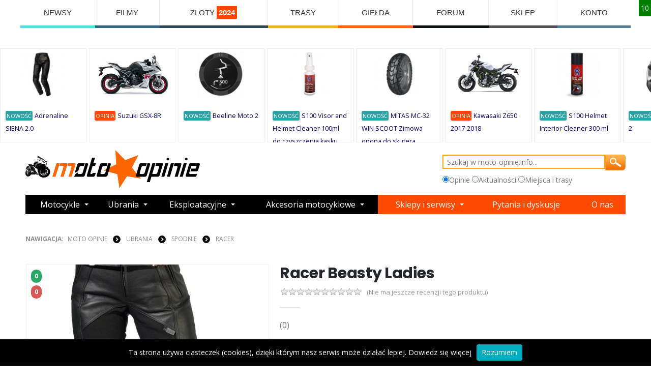

--- FILE ---
content_type: text/html; charset=utf-8
request_url: https://www.moto-opinie.info/?action=show&id_produktu=4028
body_size: 15251
content:


<!DOCTYPE html>

<!DOCTYPE html>
<html lang="pl">
<head>
    <meta charset="UTF-8">
    <meta http-equiv="X-UA-Compatible" content="IE=edge">
    <meta name="viewport" content="width=device-width, initial-scale=1, shrink-to-fit=no">

    <title>Racer Beasty Ladies - Moto-Opinie.info</title>   
    <meta name="description" content="Racer Beasty Ladies - opinie użytkowników. Tu dowiesz się co kupić dla siebie i dla swojego motocykla. Serwis stworzony przez motocyklistów."/>
    <meta name="keywords" content="Racer Beasty Ladies,opinie,użytkowników"/>
    <link rel="stylesheet" href="css/colorbox.css"/>
  <script src="https://code.jquery.com/jquery-3.2.1.min.js"></script>
    <script src="js/jquery.colorbox-min.js"></script>

    <link rel="stylesheet" href="template/przejrzysty/css/style_responsive.css?ver=0.1" type="text/css" media="screen">    	       
      
                 <meta property="og:title" content="Racer Beasty Ladies - Moto-Opinie.info"/>
                 <meta property="og:description" content="Racer Beasty Ladies - opinie motocyklistów. Tu dowiesz się co kupić dla siebie i dla swojego motocykla. Serwis tworzony przez motocyklistów dla motocyklistów."/>
                 <meta property="og:type" content="article"/>                
                 <meta property="og:image" content="https://www.moto-opinie.info/imagedb/4173.jpg"/>           
      <link rel="stylesheet" href="https://cdnjs.cloudflare.com/ajax/libs/bootswatch/4.5.0/minty/bootstrap.min.css">

    <script src="https://cdn.jsdelivr.net/npm/vanilla-lazyload@19.0.1/dist/lazyload.min.js"></script>
<!-- Vendor -->
  
    
      <!--WebSlide Menu 01 File-->
  <link id="effect" rel="stylesheet" type="text/css" media="all" href="webslidemenu01/dropdown-effects/fade-down.css" />
  <link rel="stylesheet" type="text/css" media="all" href="webslidemenu01/webslidemenu.css" />
  <link id="theme" rel="stylesheet" type="text/css" media="all" href="webslidemenu01/color-skins/white-gry.css" />
  <script type="text/javascript" src="webslidemenu01/webslidemenu.js"></script>

  <!--WebSlide Menu 02 File-->
  <link rel="stylesheet" type="text/css" media="all" href="webslidemenu02/dropdown-effects/fade-down.css" />
  <link rel="stylesheet" type="text/css" media="all" href="webslidemenu02/webslidemenu02.css" />
  <link rel="stylesheet" type="text/css" media="all" href="webslidemenu02/color-skins/grd-black.css" />
  <script type="text/javascript" src="webslidemenu02/webslidemenu02.js"></script>


  <!-- inne -->
     
    <script src="js/ajax6.js?ver=0.8" type="text/javascript"></script>
 
               

    <!-- Favicon -->
    <link rel="icon" type="image/x-icon" href="star.png">

    <script>
        WebFontConfig = {
            google: { families: ['Open+Sans:300,400,600,700,800', 'Poppins:300,400,500,600,700,800'] }
        };
        (function (d) {
            var wf = d.createElement('script'), s = d.scripts[0];
            wf.src = 'assets/js/webfont.js';
            wf.async = true;
            s.parentNode.insertBefore(wf, s);
        })(document);
    </script>

    <!-- Plugins CSS File -->
    <link rel="stylesheet" href="assets/css/bootstrap.min.css">

    <!-- Main CSS File -->
    <link rel="stylesheet" href="assets/css/demo16.min.css">
    <link rel="stylesheet" type="text/css" href="assets/css/animate.min.css">
    <link rel="stylesheet" type="text/css" href="assets/vendor/fontawesome-free/css/all.min.css">
            
    <script>
     

        function AkceptujPolityke()
        {
           
            document.cookie = "akceptacja_polityki_prywatnosci=true; expires=Thu, 1 Aug 2025 20:00:11 UTC; path=/";
            $.colorbox.close();         
        }
                
        $(document).ready(function () {
        
        if (document.cookie.replace(/(?:(?:^|.*;\s*)akceptacja_polityki_prywatnosci\s*\=\s*([^;]*).*$)|^.*$/, "$1") !== "true") {
             setTimeout(openColorBox, 100);
        }
            function openColorBox() {
                
               
                
           $.colorbox({
          innerWidth:500, 
          innerHeight:300, 
          iframe:true,
          href: "https://www.moto-opinie.info/polityka_prywatnosci.html",
          overlayClose:true,
          onLoad: function() {
            $('#cboxClose').remove();
          }
        });
            
            }
        });
    </script>    
     
<!-- Google tag (gtag.js) -->
<script async src="https://www.googletagmanager.com/gtag/js?id=G-VX4XG3GKE8"></script>
<script>
  window.dataLayer = window.dataLayer || [];
  function gtag(){dataLayer.push(arguments);}
  gtag('js', new Date());

  gtag('config', 'G-VX4XG3GKE8');
</script>
   
</head>

<body id="page1">
    
  <!-- Mobile Header -->
  <div class="wsmobileheader clearfix"  >
    <a id="wsnavtoggle" class="wsanimated-arrow"><span></span></a>
    
    <a id="wsnavtoggle02" class="wsanimated-arrow02"><span></span></a>
  </div>
  <!-- Mobile Header -->
 
    <div class="page-wrapper sub-page">
     
        <!-- End .header -->

        
        <!-- menu -->
  

         <nav class="wsmenu clearfix">
        <ul class="wsmenu-list">
                    
          <li aria-haspopup="true" style="border-bottom: solid 5px #55DDE0; "><a    href="https://www.moto-opinie.info/?action=newsroom">NEWSY</a>
          <div class="wsmegamenu clearfix">
            <div class="container-fluid">
              <div class="row show-grid">

         
                <div class="col-lg-3 col-md-12" style='background: #fff; border: 0'><a href="https://www.moto-opinie.info/?action=newsroom&a2=read&eid=1444"><img src="news_img/miniaturki/1740.jpg" style='height: 150px;' alt="Części do motocykli Hondy pozyskiwane z kukurydzy i pszenicy? To już się dzieje!"></a><br clear=both>
<span class=button_flat_orange_small><a class=white href=https://www.moto-opinie.info/?action=newsroom&amp;tag=honda>Honda</a></span><br clear=both>
<a href="https://www.moto-opinie.info/?action=newsroom&a2=read&eid=1444">Części do motocykli Hondy pozyskiwane z kukurydzy i pszenicy? To już się dzieje!</a>
</div>

<div class="col-lg-3 col-md-12" style='background: #fff; border: 0'><a href="https://www.moto-opinie.info/?action=newsroom&a2=read&eid=1443"><img src="news_img/miniaturki/1739.jpg" style='height: 150px;' alt="Nowe Ducati Panigale V4 R: maksymalny wyraz technologii wyścigowej"></a><br clear=both>
<span class=button_flat_orange_small><a class=white href=https://www.moto-opinie.info/?action=newsroom&amp;tag=ducati>Ducati</a></span><br clear=both>
<a href="https://www.moto-opinie.info/?action=newsroom&a2=read&eid=1443">Nowe Ducati Panigale V4 R: maksymalny wyraz technologii wyścigowej</a>
</div>

<div class="col-lg-3 col-md-12" style='background: #fff; border: 0'><a href="https://www.moto-opinie.info/?action=newsroom&a2=read&eid=1442"><img src="news_img/miniaturki/1738.jpg" style='height: 150px;' alt="Nowy Voge RR 500S - lekki sportowy motocykl, który kręci się do 14 000 obr/min"></a><br clear=both>
<span class=button_flat_orange_small><a class=white href=https://www.moto-opinie.info/?action=newsroom&amp;tag=motocykle>Motocykle</a></span><br clear=both>
<a href="https://www.moto-opinie.info/?action=newsroom&a2=read&eid=1442">Nowy Voge RR 500S - lekki sportowy motocykl, który kręci się do 14 000 obr/min</a>
</div>

<div class="col-lg-3 col-md-12" style='background: #fff; border: 0'><a href="https://www.moto-opinie.info/?action=newsroom&a2=read&eid=1441"><img src="news_img/miniaturki/1737.jpg" style='height: 150px;' alt="Firma Dainese sprzedane za symboliczne 1 Euro z powodu problemów finansowych"></a><br clear=both>
<span class=button_flat_orange_small><a class=white href=https://www.moto-opinie.info/?action=newsroom&amp;tag=dainese>Dainese</a></span><br clear=both>
<a href="https://www.moto-opinie.info/?action=newsroom&a2=read&eid=1441">Firma Dainese sprzedane za symboliczne 1 Euro z powodu problemów finansowych</a>
</div>

<div class="col-lg-3 col-md-12" style='background: #fff; border: 0'><a href="https://www.moto-opinie.info/?action=newsroom&a2=read&eid=1440"><img src="news_img/miniaturki/1736.jpg" style='height: 150px;' alt="Nowy sportowy KTM 990 RC R potwierdzony: Premiera już na początku 2025 roku"></a><br clear=both>
<span class=button_flat_orange_small><a class=white href=https://www.moto-opinie.info/?action=newsroom&amp;tag=ktm>KTM</a></span><br clear=both>
<a href="https://www.moto-opinie.info/?action=newsroom&a2=read&eid=1440">Nowy sportowy KTM 990 RC R potwierdzony: Premiera już na początku 2025 roku</a>
</div>

<div class="col-lg-3 col-md-12" style='background: #fff; border: 0'><a href="https://www.moto-opinie.info/?action=newsroom&a2=read&eid=1439"><img src="news_img/miniaturki/1735.jpg" style='height: 150px;' alt="BMW prezentuje ASA - Automated Shift Assistant - nowe podejście do sprzęgła w motocyklu"></a><br clear=both>
<span class=button_flat_orange_small><a class=white href=https://www.moto-opinie.info/?action=newsroom&amp;tag=bmw>BMW</a></span><br clear=both>
<a href="https://www.moto-opinie.info/?action=newsroom&a2=read&eid=1439">BMW prezentuje ASA - Automated Shift Assistant - nowe podejście do sprzęgła w motocyklu</a>
</div>

<div class="col-lg-3 col-md-12" style='background: #fff; border: 0'><a href="https://www.moto-opinie.info/?action=newsroom&a2=read&eid=1438"><img src="news_img/miniaturki/1734.jpg" style='height: 150px;' alt="Suzuki prezentuje trzy nowe malowania GSX-S 950 na 2024 rok"></a><br clear=both>
<span class=button_flat_orange_small><a class=white href=https://www.moto-opinie.info/?action=newsroom&amp;tag=suzuki>Suzuki</a></span><br clear=both>
<a href="https://www.moto-opinie.info/?action=newsroom&a2=read&eid=1438">Suzuki prezentuje trzy nowe malowania GSX-S 950 na 2024 rok</a>
</div>

<div class="col-lg-3 col-md-12" style='background: #fff; border: 0'><a href="https://www.moto-opinie.info/?action=newsroom&a2=read&eid=1437"><img src="news_img/miniaturki/1733.jpg" style='height: 150px;' alt="CFMoto może wkrótce zaprezentować duży model ADVENTURE: MT 1250"></a><br clear=both>
<span class=button_flat_orange_small><a class=white href=https://www.moto-opinie.info/?action=newsroom&amp;tag=motocykle>Motocykle</a></span><br clear=both>
<a href="https://www.moto-opinie.info/?action=newsroom&a2=read&eid=1437">CFMoto może wkrótce zaprezentować duży model ADVENTURE: MT 1250</a>
</div>



              

              </div>
            </div>

          </div>
        </li>
          
      
        
      <li aria-haspopup="true" style="border-bottom: solid 5px #33658A; "><a   href="https://www.moto-opinie.info/?action=filmy">FILMY</a>
          <div class="wsmegamenu clearfix">
            <div class="container-fluid">
              <div class="row show-grid">

         
                <div class="col-lg-3 col-md-12" style='background: #fff; border: 0'><a href="?action=filmy&v=motocyklowa_slowenia_2025"><img class=film_obrazek5 src='filmy/thumbs/333_small.jpg'></a><br clear=both>
<a href="?action=filmy&v=motocyklowa_slowenia_2025" style='font-size: 15px;'>Motocyklowa Słowenia 2025</a>
</div>

<div class="col-lg-3 col-md-12" style='background: #fff; border: 0'><a href="?action=filmy&v=sena_60s_insta360_x5_parowanie_kamery_i_interkomu"><img class=film_obrazek5 src='filmy/thumbs/332_small.jpg'></a><br clear=both>
<a href="?action=filmy&v=sena_60s_insta360_x5_parowanie_kamery_i_interkomu" style='font-size: 15px;'>Sena 60S + Insta360 X5 - parowanie kamery i interkomu</a>
</div>

<div class="col-lg-3 col-md-12" style='background: #fff; border: 0'><a href="?action=filmy&v=xxix_zlot_rock_blues_motocykle_lagow_2025_-_zwiastun"><img class=film_obrazek5 src='filmy/thumbs/331_small.jpg'></a><br clear=both>
<a href="?action=filmy&v=xxix_zlot_rock_blues_motocykle_lagow_2025_-_zwiastun" style='font-size: 15px;'>XXIX ZLOT Rock Blues & Motocykle Łagów 2025 - Zwiastun</a>
</div>

<div class="col-lg-3 col-md-12" style='background: #fff; border: 0'><a href="?action=filmy&v=honda_nt_1100_2025_turystyk_bez_kompleksow"><img class=film_obrazek5 src='filmy/thumbs/330_small.jpg'></a><br clear=both>
<a href="?action=filmy&v=honda_nt_1100_2025_turystyk_bez_kompleksow" style='font-size: 15px;'>Honda NT 1100 2025 - Turystyk bez kompleksów!</a>
</div>



              

              </div>
            </div>

          </div>
        </li>
        
        <li aria-haspopup="true" style="border-bottom: solid 5px #2F4858; "><a href="https://wydarzenia.moto-opinie.info/">ZLOTY <span style='font-weight: bold; background: orangered;color:#fff; padding: 4px;'>2024</span></a>
          <div class="wsmegamenu clearfix">
            <div class="container-fluid">
                <span style='font-size: 28px;'>Najbliższe zloty</span><br class='clearfix'>
              <div class="row show-grid">
                  
         
                <div class="col-lg-3 col-md-12" style='background: #fff; border: 0'><a href=https://wydarzenia.moto-opinie.info/?id_wydarzenia=16145><a href=https://wydarzenia.moto-opinie.info/?id_wydarzenia=16145><img src="https://wydarzenia.moto-opinie.info/zloty/plakaty/16145_mid.jpg"/ style="width: 100%"></a></a><br clear=both>
<a style="font-size: 14px; font-weight: bold;" href=https://wydarzenia.moto-opinie.info/?id_wydarzenia=16145 >Parada 113-tu Mikołajów Legnickie Pole 2025</a>
</div>

<div class="col-lg-3 col-md-12" style='background: #fff; border: 0'><a href=https://wydarzenia.moto-opinie.info/?id_wydarzenia=16144><a href=https://wydarzenia.moto-opinie.info/?id_wydarzenia=16144><img src="https://wydarzenia.moto-opinie.info/zloty/plakaty/16144_mid.jpg"/ style="width: 100%"></a></a><br clear=both>
<a style="font-size: 14px; font-weight: bold;" href=https://wydarzenia.moto-opinie.info/?id_wydarzenia=16144 >Motomikołaje Świętochłowice 2025</a>
</div>

<div class="col-lg-3 col-md-12" style='background: #fff; border: 0'><a href=https://wydarzenia.moto-opinie.info/?id_wydarzenia=16117><a href=https://wydarzenia.moto-opinie.info/?id_wydarzenia=16117><img src="https://wydarzenia.moto-opinie.info/zloty/plakaty/16117_mid.jpg"/ style="width: 100%"></a></a><br clear=both>
<a style="font-size: 14px; font-weight: bold;" href=https://wydarzenia.moto-opinie.info/?id_wydarzenia=16117 >Motomikołaje Lędziny 2025</a>
</div>

<div class="col-lg-3 col-md-12" style='background: #fff; border: 0'><a href=https://wydarzenia.moto-opinie.info/?id_wydarzenia=16113><a href=https://wydarzenia.moto-opinie.info/?id_wydarzenia=16113><img src="https://wydarzenia.moto-opinie.info/zloty/plakaty/16113_mid.jpg"/ style="width: 100%"></a></a><br clear=both>
<a style="font-size: 14px; font-weight: bold;" href=https://wydarzenia.moto-opinie.info/?id_wydarzenia=16113 >Motomikołaje Kalisz 2025</a>
</div>



              

              </div>
            </div>

          </div>
        </li>
        <li aria-haspopup="true" style="border-bottom: solid 5px #F6AE2D; "><a href="https://miejsca.moto-opinie.info/">TRASY</a>
          <div class="wsmegamenu clearfix">
            <div class="container-fluid">
              <div class="row show-grid">
                <div class="col-lg-3 col-md-12" style='background: #fff; border: 0'><a href=https://miejsca.moto-opinie.info/?id_miejsca=2479> <img src="https://miejsca.moto-opinie.info/miejsca/zdjecia/uzytkownikow/9885_mid.jpg"/ class="lazy" style="width: 100%; min-height: 180px; height: 180px; max-height: 180px; border: none"></a><br clear=both>
<a href=https://miejsca.moto-opinie.info/?id_miejsca=2479 style='font-size: 18px;'>Kręta droga: Pranie- Ruciane-Nida.</a>
</div>

<div class="col-lg-3 col-md-12" style='background: #fff; border: 0'><a href=https://miejsca.moto-opinie.info/?id_miejsca=1991> <img src="https://miejsca.moto-opinie.info/miejsca/zdjecia/uzytkownikow/2999_mid.jpg"/ class="lazy" style="width: 100%; min-height: 180px; height: 180px; max-height: 180px; border: none"></a><br clear=both>
<a href=https://miejsca.moto-opinie.info/?id_miejsca=1991 style='font-size: 18px;'>Punkt widokowy na Carskiej Drodze</a>
</div>

<div class="col-lg-3 col-md-12" style='background: #fff; border: 0'><a href=https://miejsca.moto-opinie.info/?id_miejsca=1047> <img src="https://miejsca.moto-opinie.info/miejsca/zdjecia/uzytkownikow/1402_mid.jpg"/ class="lazy" style="width: 100%; min-height: 180px; height: 180px; max-height: 180px; border: none"></a><br clear=both>
<a href=https://miejsca.moto-opinie.info/?id_miejsca=1047 style='font-size: 18px;'>Serpentyny Montvernier - Francja</a>
</div>

<div class="col-lg-3 col-md-12" style='background: #fff; border: 0'><a href=https://miejsca.moto-opinie.info/?id_miejsca=2134> <img src="https://miejsca.moto-opinie.info/miejsca/zdjecia/uzytkownikow/10761_mid.jpg"/ class="lazy" style="width: 100%; min-height: 180px; height: 180px; max-height: 180px; border: none"></a><br clear=both>
<a href=https://miejsca.moto-opinie.info/?id_miejsca=2134 style='font-size: 18px;'>Odcinek KJS im. Mariana Bublewicza.</a>
</div>

<div class="col-lg-3 col-md-12" style='background: #fff; border: 0'><a href=https://miejsca.moto-opinie.info/?id_miejsca=823> <img src="https://miejsca.moto-opinie.info/miejsca/zdjecia/uzytkownikow/8131_mid.jpg"/ class="lazy" style="width: 100%; min-height: 180px; height: 180px; max-height: 180px; border: none"></a><br clear=both>
<a href=https://miejsca.moto-opinie.info/?id_miejsca=823 style='font-size: 18px;'>Zalew Sosina</a>
</div>

<div class="col-lg-3 col-md-12" style='background: #fff; border: 0'><a href=https://miejsca.moto-opinie.info/?id_miejsca=1689> <img src="https://miejsca.moto-opinie.info/miejsca/zdjecia/uzytkownikow/2520_mid.jpg"/ class="lazy" style="width: 100%; min-height: 180px; height: 180px; max-height: 180px; border: none"></a><br clear=both>
<a href=https://miejsca.moto-opinie.info/?id_miejsca=1689 style='font-size: 18px;'>Zamek Somosko</a>
</div>

<div class="col-lg-3 col-md-12" style='background: #fff; border: 0'><a href=https://miejsca.moto-opinie.info/?id_miejsca=1077> <img src="https://miejsca.moto-opinie.info/miejsca/zdjecia/uzytkownikow/1444_mid.jpg"/ class="lazy" style="width: 100%; min-height: 180px; height: 180px; max-height: 180px; border: none"></a><br clear=both>
<a href=https://miejsca.moto-opinie.info/?id_miejsca=1077 style='font-size: 18px;'>Pałac Nordkirchen - Niemcy</a>
</div>

<div class="col-lg-3 col-md-12" style='background: #fff; border: 0'><a href=https://miejsca.moto-opinie.info/?id_miejsca=3397> <img src="https://miejsca.moto-opinie.info/miejsca/zdjecia/uzytkownikow/10233_mid.jpg"/ class="lazy" style="width: 100%; min-height: 180px; height: 180px; max-height: 180px; border: none"></a><br clear=both>
<a href=https://miejsca.moto-opinie.info/?id_miejsca=3397 style='font-size: 18px;'>Zajazd - Na widoku.</a>
</div>


               </div>
            </div>

          </div>
        </li>
 
        
        <li aria-haspopup="false" style="border-bottom: solid 5px #F26419; "><a href="https://www.moto-opinie.info/gieldamotocykli/">GIEŁDA</a></li>
        
        <li aria-haspopup="false" style="border-bottom: solid 5px #0e1018; "><a href="https://www.moto-opinie.info/?action=forum">FORUM</a></li>
         
      
        
          <li aria-haspopup="true" style="border-bottom: solid 5px #514e55; "><a href="https://sklep.moto-opinie.info/"  title="Sklep Motocyklowy Śląsk Katowice Sosnowiec">SKLEP</a>
          <div class="wsmegamenu clearfix" >
            <div class="container-fluid" >
                <span style='font-size: 28px;'>Nowe produkty</span><br class='clearfix'>
              <div class="row show-grid" >
                  
         
                <div class="col-lg-2 col-md-12" >                        
                             <div class=promowane_cena>1199,99 PLN</div>
                                     <div class=acenter><a href="https://sklep.moto-opinie.info/?v=11476,kufer_tyl_stelaz_suzuki_gsx_650_f_gsxf_2008_2014_kappa"><img class=promowane_miniatura  alt='Kufer tył stelaż SUZUKI GSX 650 F GSXF 2008-2014 KAPPA' src="https://sklep.moto-opinie.info/zdjecia_miniatura/6171_kufer_tyl_stelaz_suzuki_gsx_650_f_gsxf_2008_2014_kappa.jpg"></a></div>
                     
                     <a href="https://sklep.moto-opinie.info/?v=11476,kufer_tyl_stelaz_suzuki_gsx_650_f_gsxf_2008_2014_kappa">Kufer tył stelaż SUZUKI GSX 650 F GSXF 2008-2014 KAPPA</a>



                      </div>                        <div class="col-lg-2 col-md-12" >                        
                             <div class=promowane_cena>79,99 PLN</div>
                                     <div class=acenter><a href="https://sklep.moto-opinie.info/?v=11475,olej_do_2t_ipone_shogun_2r_1l_do_paliwa_100_syntetyk"><img class=promowane_miniatura  alt='Olej do 2T IPONE SHOGUN 2R 1L do paliwa 100% SYNTETYK' src="https://sklep.moto-opinie.info/zdjecia_miniatura/6170_olej_do_2t_ipone_shogun_2r_1l_do_paliwa_100_syntetyk.jpg"></a></div>
                     
                     <a href="https://sklep.moto-opinie.info/?v=11475,olej_do_2t_ipone_shogun_2r_1l_do_paliwa_100_syntetyk">Olej do 2T IPONE SHOGUN 2R 1L do paliwa 100% SYNTETYK</a>



                      </div>                        <div class="col-lg-2 col-md-12" >                        
                             <div class=promowane_cena>144,99 PLN</div>
                                     <div class=acenter><a href="https://sklep.moto-opinie.info/?v=11474,handbary_oslony_dloni_acerbis_x_ultimate_pomaranczowo_czarne"><img class=promowane_miniatura  alt='Handbary osłony dłoni ACERBIS X-ULTIMATE Pomarańczowo/czarne' src="https://sklep.moto-opinie.info/zdjecia_miniatura/6169_handbary_oslony_dloni_acerbis_x_ultimate_pomaranczowo_czarne.jpg"></a></div>
                     
                     <a href="https://sklep.moto-opinie.info/?v=11474,handbary_oslony_dloni_acerbis_x_ultimate_pomaranczowo_czarne">Handbary osłony dłoni ACERBIS X-ULTIMATE Pomarańczowo/czarne</a>



                      </div>                        <div class="col-lg-2 col-md-12" >                        
                             <div class=promowane_cena>23,99 PLN</div>
                                     <div class=acenter><a href="https://sklep.moto-opinie.info/?v=11473,ekspander_guma_do_mocowania_bagazu_oxford_ox713_80cm"><img class=promowane_miniatura  alt='Ekspander guma do mocowania bagażu OXFORD OX713 80cm' src="https://sklep.moto-opinie.info/zdjecia_miniatura/6168_ekspander_guma_do_mocowania_bagazu_oxford_ox713_80cm.jpg"></a></div>
                     
                     <a href="https://sklep.moto-opinie.info/?v=11473,ekspander_guma_do_mocowania_bagazu_oxford_ox713_80cm">Ekspander guma do mocowania bagażu OXFORD OX713 80cm</a>



                      </div>                        <div class="col-lg-2 col-md-12" >                        
                             <div class=promowane_cena>95,99 PLN</div>
                                     <div class=acenter><a href="https://sklep.moto-opinie.info/?v=11472,motul_gear_competition_75w140_1l_olej_przekladniowy"><img class=promowane_miniatura  alt='MOTUL GEAR COMPETITION 75W140 1L Olej przekładniowy' src="https://sklep.moto-opinie.info/zdjecia_miniatura/6167_motul_gear_competition_75w140_1l_olej_przekladniowy.jpg"></a></div>
                     
                     <a href="https://sklep.moto-opinie.info/?v=11472,motul_gear_competition_75w140_1l_olej_przekladniowy">MOTUL GEAR COMPETITION 75W140 1L Olej przekładniowy</a>



                      </div>                        <div class="col-lg-2 col-md-12" >                        
                             <div class=promowane_cena>19,99 PLN</div>
                                     <div class=acenter><a href="https://sklep.moto-opinie.info/?v=11471,mannol_air_filter_200ml_spray_do_nasaczania_filtra_powietrza"><img class=promowane_miniatura  alt='MANNOL Air Filter 200ml spray do nasączania filtra powietrza ' src="https://sklep.moto-opinie.info/zdjecia_miniatura/6166_mannol_air_filter_200ml_spray_do_nasaczania_filtra_powietrza.jpg"></a></div>
                     
                     <a href="https://sklep.moto-opinie.info/?v=11471,mannol_air_filter_200ml_spray_do_nasaczania_filtra_powietrza">MANNOL Air Filter 200ml spray do nasączania filtra powietrza </a>



                      </div>                        

              

              </div>
            </div>

          </div>
        </li>
        
                    
                        
                            <li aria-haspopup="true" style="border-bottom: solid 5px #557d9e; " ><a href="#">KONTO</a>
                        <div class="wsmegamenu clearfix">
            <div class="container-fluid">
              <div class="row show-grid">

                 <div class="col-lg-4 col-md-12">
                 
                     <span class="title">Logowanie<br>alternatywne</span>
                     <br><br>
                     <a style='background-color: navy; color: #fff; padding: 7px;' href=https://www.facebook.com/dialog/oauth?client_id=155773031925188&redirect_uri=https://www.moto-opinie.info/auth/fb.php&scope=email>Zaloguj przez FB</a>

                </form>
                     
                 </div>
              <div class="col-lg-4 col-md-12">
              
                  <span class="title">Szybka rejestracja</span>
                <form class="menu_form">
                <input type="text" placeholder="Login" id="rej_login">
                <input type="text" placeholder="E-mail" id="rej_email">
                <input type="text" placeholder="Nazwa użytkownika" id="rej_nazwa">
                <input type="text" placeholder="Hasło" id="rej_haslo">
                <input type="text" placeholder="Powtórz hasło" id="rej_haslo2">                
                <input type="button" value="Rejestracja" onclick="Rejestracja();">

                </form>
              
              </div>
              <div class="col-lg-4 col-md-12">
              
                <span class="title">Logowanie</span>
                <form action="https://www.moto-opinie.info:443/?action=show&id_produktu=4028" method="post" class=menu_form>
                <input type="hidden" name="logme" value="yes">
                <input type="text" placeholder="Login" name=login>
                <input type="password" style='width:100%;' name=passwrd placeholder="Twoje hasło">            
                <input type="submit" value="LOGOWANIE">
                </form>
                  
              </div>
              

              </div>
            </div>
          </div>
          </li>

                                    
        
         
            

        </ul>
    </nav>
 <div class='karuzela_gora' style="display: flex;     flex-flow:row;   align-items: center;padding-top: 40px; width:100%;   overflow-x: auto; " >
    <div class=cela id='it1'>
					<a href=https://www.moto-opinie.info/?action=show&id_produktu=17139><img style='margin: auto; max-height: 90px;' align=center src="miniaturki/17280-adrenaline-siena-2-0-spodnie-motocyklowe.jpg"></a><br class=clearboth><span style='background: #29a3a3; color: #fff; padding: 2px; font-size: 80%;  border-radius: 3px;'>NOWOŚĆ</span> <a href=https://www.moto-opinie.info/?action=show&id_produktu=17139 class=cela_tekst>Adrenaline SIENA 2.0</a>
                                           
					</div><div class=cela id='it2'><span class=ocena_cela>9</span>
					<a href=https://www.moto-opinie.info/?action=show&id_produktu=16006><img style='margin: auto; max-height: 90px;' align=center src="https://www.moto-opinie.info/miniaturki/16146-suzuki-gsx-8r.jpg"></a><br class=clearboth><span style='background: orangered; color: #fff; padding: 2px; font-size: 80%;  border-radius: 3px;'>OPINIA</span> <a href=https://www.moto-opinie.info/?action=show&id_produktu=16006 class=cela_tekst>Suzuki GSX-8R</a></div><div class=cela id='it3'>
					<a href=https://www.moto-opinie.info/?action=show&id_produktu=17138><img style='margin: auto; max-height: 90px;' align=center src="miniaturki/17279-beeline-moto-2-nawigacja-motocyklowa.jpg"></a><br class=clearboth><span style='background: #29a3a3; color: #fff; padding: 2px; font-size: 80%;  border-radius: 3px;'>NOWOŚĆ</span> <a href=https://www.moto-opinie.info/?action=show&id_produktu=17138 class=cela_tekst>Beeline Moto 2</a>
                                           
					</div><div class=cela id='it4'>
					<a href=https://www.moto-opinie.info/?action=show&id_produktu=17137><img style='margin: auto; max-height: 90px;' align=center src="miniaturki/17278-s100-visor-and-helmet-cleaner-100ml-do-czyszczenia-kasku.jpg"></a><br class=clearboth><span style='background: #29a3a3; color: #fff; padding: 2px; font-size: 80%;  border-radius: 3px;'>NOWOŚĆ</span> <a href=https://www.moto-opinie.info/?action=show&id_produktu=17137 class=cela_tekst>S100 Visor and Helmet Cleaner 100ml do czyszczenia kasku</a>
                                           
					</div><div class=cela id='it5'>
					<a href=https://www.moto-opinie.info/?action=show&id_produktu=17136><img style='margin: auto; max-height: 90px;' align=center src="miniaturki/17277-mitas-mc-32-win-scoot-zimowa-opona-do-skutera.jpg"></a><br class=clearboth><span style='background: #29a3a3; color: #fff; padding: 2px; font-size: 80%;  border-radius: 3px;'>NOWOŚĆ</span> <a href=https://www.moto-opinie.info/?action=show&id_produktu=17136 class=cela_tekst>MITAS MC-32 WIN SCOOT Zimowa opona do skutera</a>
                                           
					</div><div class=cela id='it6'><span class=ocena_cela>10</span>
					<a href=https://www.moto-opinie.info/?action=show&id_produktu=10743><img style='margin: auto; max-height: 90px;' align=center src="https://www.moto-opinie.info/miniaturki/10860-kawasaki-z650.jpg"></a><br class=clearboth><span style='background: orangered; color: #fff; padding: 2px; font-size: 80%;  border-radius: 3px;'>OPINIA</span> <a href=https://www.moto-opinie.info/?action=show&id_produktu=10743 class=cela_tekst>Kawasaki Z650 2017-2018</a></div><div class=cela id='it7'>
					<a href=https://www.moto-opinie.info/?action=show&id_produktu=17135><img style='margin: auto; max-height: 90px;' align=center src="miniaturki/17276-s100-helmet-interior-cleaner-300-ml.jpg"></a><br class=clearboth><span style='background: #29a3a3; color: #fff; padding: 2px; font-size: 80%;  border-radius: 3px;'>NOWOŚĆ</span> <a href=https://www.moto-opinie.info/?action=show&id_produktu=17135 class=cela_tekst>S100 Helmet Interior Cleaner 300 ml</a>
                                           
					</div><div class=cela id='it8'>
					<a href=https://www.moto-opinie.info/?action=show&id_produktu=17134><img style='margin: auto; max-height: 90px;' align=center src="miniaturki/17275-airoh-mathisse-2.jpg"></a><br class=clearboth><span style='background: #29a3a3; color: #fff; padding: 2px; font-size: 80%;  border-radius: 3px;'>NOWOŚĆ</span> <a href=https://www.moto-opinie.info/?action=show&id_produktu=17134 class=cela_tekst>Airoh Mathisse 2</a>
                                           
					</div><div class=cela id='it9'>
					<a href=https://www.moto-opinie.info/?action=show&id_produktu=17133><img style='margin: auto; max-height: 90px;' align=center src="miniaturki/17274-leatt-adv-7-5.jpg"></a><br class=clearboth><span style='background: #29a3a3; color: #fff; padding: 2px; font-size: 80%;  border-radius: 3px;'>NOWOŚĆ</span> <a href=https://www.moto-opinie.info/?action=show&id_produktu=17133 class=cela_tekst>Leatt ADV 7.5 </a>
                                           
					</div><div class=cela id='it10'>
					<a href=https://www.moto-opinie.info/?action=show&id_produktu=17132><img style='margin: auto; max-height: 90px;' align=center src="miniaturki/17273-leatt-kit-moto-7-5.jpg"></a><br class=clearboth><span style='background: #29a3a3; color: #fff; padding: 2px; font-size: 80%;  border-radius: 3px;'>NOWOŚĆ</span> <a href=https://www.moto-opinie.info/?action=show&id_produktu=17132 class=cela_tekst>LEATT KIT MOTO 7.5</a>
                                           
					</div><div class=cela id='it11'>
					<a href=https://www.moto-opinie.info/?action=show&id_produktu=17131><img style='margin: auto; max-height: 90px;' align=center src="miniaturki/17272-rukka-flexo-r-gore-tex-kurtka-motocyklowa.jpg"></a><br class=clearboth><span style='background: #29a3a3; color: #fff; padding: 2px; font-size: 80%;  border-radius: 3px;'>NOWOŚĆ</span> <a href=https://www.moto-opinie.info/?action=show&id_produktu=17131 class=cela_tekst>RUKKA FLEXO-R</a>
                                           
					</div>
    </div>
        
                           
    <!-- reklama -->
        
            <div class="container">                

                <div style='  display:inline-block;'>
                <a href="https://www.moto-opinie.info/"><img src="template/przejrzysty/images/logo_moto_opinie.png" style="margin-top: 15px; margin-bottom: 6px; margin-right: 90px;" alt="moto-opinie.info"></a>
                </div>
                <div style='width:400px; height: 50px; display:inline-block; float:right; clear:both;'>
                    <br>
                        <div class="szukaj">
                                                    <form action="/" method="get" >   
                                                        <div class="fleft"> <input type="text" style='height: 28px; padding: 3px;' placeholder=" Szukaj w moto-opinie.info..."  name="q" value="" class="poleszukaj"></div>
                                                        <div class="fleft"> <input type="image" src="search_button.png" class="searchbutton"></div><br class="clearboth">
                                                        <div class="kategorieszukania"><input type="radio" name="coszukac" checked>Opinie <input type="radio"  name="coszukac">Aktualności <input type="radio"  name="coszukac">Miejsca i trasy</div>
                                                    </form>                                                     
                                                </div>
                     
                </div><br clear='both'>

    <nav class="wsmenu02 clearfix">
      <ul class="wsmenu02-list">

          
        
          <li aria-haspopup="true"><a href="?action=show&cat=1"  style="background: black;" >Motocykle<span class="wsarrow"></span></a>
          <div class="wsmegamenu02 clearfix ">

            <div class="wsmegacontcol">
              <h3 class="title">Wg. rodzaju</h3>
              <div class="col_1"><a href="?action=show&cat=1&sub1=1"><img class=lazy data-src="gfx/sportowe.jpg" alt="Motocykle sportowe"><br>Sportowe</a></div>
              <div class="col_1"><a href="?action=show&cat=1&sub1=2"><img class=lazy data-src="gfx/turystyczne.jpg" alt="Motocykle turystyczne"><br>Turystyczne</a></div>
              <div class="col_1"><a href="?action=show&cat=1&sub1=3"><img class=lazy data-src="gfx/naked.jpg" alt="Motocykle szosowe i naked"><br>Szosowe/Nakedy</a></div>
              <div class="col_1"><a href="?action=show&cat=1&sub1=4"><img class=lazy data-src="gfx/chopper.jpg" alt="Motocykle chopper i cruiser"><br>Chopper/Cruiser</a></div>
              <div class="col_1"><a href="?action=show&cat=1&sub1=5"><img class=lazy data-src="gfx/cross_enduro.jpg" alt="Motocykle cross, enduro i superomoto"><br>Cross/Enduro/SM</a></div>
            </div>
            <div class="wsmegacontcol">
              <h5 class="title">Popularne marki</h5>
                               
            <div class="col_1"><a href="?action=show&cat=1&marka=23"><img class=lazy data-src="gfx/honda.jpg" alt="Motocykle Honda"></a></div>            
            <div class="col_1"><a href="?action=show&cat=1&marka=60"><img class=lazy data-src="gfx/yamaha.jpg" alt="Motocykle Yamaha"></a></div>
            <div class="col_1"><a href="?action=show&cat=1&marka=53"><img class=lazy data-src="gfx/suzuki.jpg" alt="Motocykle Suzuki"></a></div>
            <div class="col_1"><a href="?action=show&cat=1&marka=29"><img class=lazy data-src="gfx/kawasaki.jpg" alt="Motocykle Kawasaki"></a></div>
            <div class="col_1"><a href="?action=show&cat=1&marka=17"><img class=lazy data-src="gfx/ducati.jpg" alt="Motocykle Ducati"></a></div>
            </div>
            <div class="wsmegacontcol">
              <h5 class="title">Inne marki</h5>
                <ul class="greybox">
                    <li><a href="?action=show&amp;cat=1&amp;marka=475">AJP</a></li>
                   <li><a href="?action=show&amp;cat=1&amp;marka=3"><b>Aprilia</b></a></li>
                   <li><a href="?action=show&amp;cat=1&amp;marka=481">Bajaj</a></li>
                   <li><a href="?action=show&amp;cat=1&amp;marka=479">Barton</a></li>
                   <li><a href="?action=show&amp;cat=1&amp;marka=5">Benelli</a></li>
                   <li><a href="?action=show&amp;cat=1&amp;marka=485">Benyco</a></li>
                   <li><a href="?action=show&amp;cat=1&amp;marka=6">Beta</a></li>
                   <li><a href="?action=show&amp;cat=1&amp;marka=9"><strong>BMW</strong></a></li>
                   <li><a href="?action=show&amp;cat=1&amp;marka=10">Buell</a></li>
                   <li><a href="?action=show&amp;cat=1&amp;marka=11">Cagiva</a></li>
                   <li><a href="?action=show&amp;cat=1&amp;marka=12">CAN-AM</a></li>
                   <li><a href="?action=show&amp;cat=1&amp;marka=14">Daelim</a></li>
                   <li><a href="?action=show&amp;cat=1&amp;marka=15">Derbi</a></li>
                   <li><a href="?action=show&amp;cat=1&amp;marka=17"><b>Ducati</b></a></li>
                   <li><a href="?action=show&amp;cat=1&amp;marka=18">GAS GAS</a></li>
                   <li><a href="?action=show&amp;cat=1&amp;marka=20">Gilera</a></li>
                   <li><a href="?action=show&amp;cat=1&amp;marka=21"><b>Harley-Davidson</b></a></li>
                   <li><a href="?action=show&amp;cat=1&amp;marka=23"><strong>Honda</strong></a></li>
                   <li><a href="?action=show&amp;cat=1&amp;marka=25">Husqvarna</a></li>
                   <li><a href="?action=show&amp;cat=1&amp;marka=26">Hyosung</a></li>
                   <li><a href="?action=show&amp;cat=1&amp;marka=483">Indian</a></li>
                   <li><a href="?action=show&amp;cat=1&amp;marka=29"><strong>Kawasaki</strong></a></li>
                   <li><a href="?action=show&amp;cat=1&amp;marka=30">Keeway</a></li>
                   <li><a href="?action=show&amp;cat=1&amp;marka=362">Kingway</a></li>
                   <li><a href="?action=show&amp;cat=1&amp;marka=32"><b>KTM</b></a></li>
                   <li><a href="?action=show&amp;cat=1&amp;marka=33">Kymco</a></li>
                   <li><a href="?action=show&amp;cat=1&amp;marka=36">Malaguti</a></li>
                   <li><a href="?action=show&amp;cat=1&amp;marka=39">Moto Guzzi</a></li>
                   <li><a href="?action=show&amp;cat=1&amp;marka=40">Moto Morini</a></li>
                   <li><a href="?action=show&amp;cat=1&amp;marka=43">MV Agusta</a></li>
                   <li><a href="?action=show&amp;cat=1&amp;marka=45">Peugeot</a></li>
                   <li><a href="?action=show&amp;cat=1&amp;marka=46">Piaggio</a></li>
                   <li><a href="?action=show&amp;cat=1&amp;marka=47">Rieju</a></li>
                   <li><a href="?action=show&amp;cat=1&amp;marka=480">Royal Enfield</a></li>
                   <li><a href="?action=show&amp;cat=1&amp;marka=230">Romet</a></li>
                   <li><a href="?action=show&amp;cat=1&amp;marka=49">Sachs</a></li>
                   <li><a href="?action=show&amp;cat=1&amp;marka=50">Sherco</a></li>
                   <li><a href="?action=show&amp;cat=1&amp;marka=495">SYM</a></li>
                   <li><a href="?action=show&amp;cat=1&amp;marka=486">Shineray</a></li>
                   <li><a href="?action=show&amp;cat=1&amp;marka=53"><strong>Suzuki</strong></a></li>
                   <li><a href="?action=show&amp;cat=1&amp;marka=56">Triumph</a></li>
                   <li><a href="?action=show&amp;cat=1&amp;marka=60"><strong>Yamaha</strong></a></li>                  
                   <li><a href="?action=show&amp;cat=1&amp;marka=494">Zontes</a></li>
                   <li><a href="?action=show&amp;cat=1&amp;marka=482">Victory</a></li>                   
                </ul>   
            </div>

          </div>
        </li>
        
          <li aria-haspopup="true"><a href="?action=show&cat=2"  style="background: black;">Ubrania<span class="wsarrow"></span></a>
          <div class="wsmegamenu02 clearfix ">

           
              <h5 class="title">Kategorie</h5>
              <div class="col_1"><a href="?kat=12,0,0,kaski_motocyklowe"><img class=lazy data-src="gfx/kask.jpg" alt="Kaski motocyklowe"><br>Kaski</a></div>
            <div class="col_1"><a href="?action=show&cat=2&sub1=2"><img class=lazy data-src="gfx/kurtka.jpg" alt="Kurtki motocyklowe"><br>Kurtki</a></div>  
            <div class="col_1"><a href="?action=show&cat=2&sub1=3"><img class=lazy data-src="gfx/kombi.jpg" alt="Kombinezony motocyklowe"><br>Kombinezony</a></div>
            <div class="col_1"><a href="?action=show&cat=2&sub1=4"><img class=lazy data-src="gfx/spodnie.jpg" alt="Spodnie motocyklowe"><br>Spodnie</a></div>
            <div class="col_1"><a href="?action=show&cat=2&sub1=5"><img class=lazy data-src="gfx/rekawice.jpg" alt="Rękawice motocyklowe"><br>Rękawice</a></div>
            <div class="col_1"><a href="?action=show&cat=2&sub1=6"><img class=lazy data-src="gfx/buty.jpg" alt="Buty motocyklowe"><br>Buty</a></div>
            <div class="col_1"><a href="?action=show&cat=2&sub1=7"><img class=lazy data-src="gfx/ochraniacze.jpg" alt="Ochraniacze, zbroje, buzery"><br>Ochraniacze</a></div>
            <div class="col_1"><a href="?action=show&cat=2&sub1=8"><img class=lazy data-src="gfx/inne.jpg" alt="Inne elementy ubioru motocyklowego"><br>Inne</a></div>
           
      
          </div>
        </li>

          <li aria-haspopup="true"><a href="?action=show&cat=3"  style="background: black;">Eksploatacyjne<span class="wsarrow"></span></a>
          <div class="wsmegamenu02 clearfix ">

           
              <h5 class="title">Kategorie</h5>
           <div class="col_1"><a href="?action=show&cat=3&sub1=1"><img class=lazy data-src="gfx/opony.jpg" alt="Opony motocyklowe"><br>Opony</a></div>
            <div class="col_1"><a href="?action=show&cat=3&sub1=2"><img class=lazy data-src="gfx/lancuchy.jpg" alt="Łańcuchy, napędy"><br>Łańcuchy</a></div>
            <div class="col_1"><a href="?action=show&cat=3&sub1=3"><img class=lazy data-src="gfx/zebatki.jpg" alt="Zębatki motocyklowe"><br>Zębatki</a></div>
            <div class="col_1"><a href="?action=show&cat=3&sub1=4"><img class=lazy data-src="gfx/oleje.jpg" alt="Oleje motocyklowe"><br>Oleje</a></div>
            <div class="col_1"><a href="?action=show&cat=3&sub1=5"><img class=lazy data-src="gfx/klocki.jpg" alt="Klocki hamulcowe"><br>Klocki</a></div>
            <div class="col_1"><a href="?action=show&cat=3&sub1=6"><img class=lazy data-src="gfx/swiece.jpg" alt="Świece zapłonowe"><br>Świece</a></div>
            <div class="col_1"><a href="?action=show&cat=3&sub1=7"><img class=lazy data-src="gfx/akumulatory.jpg" alt="Akumulatory"><br>Akumulatory</a></div>
            <div class="col_1"><a href="?action=show&cat=3&sub1=8"><img class=lazy data-src="gfx/filtry.jpg" alt="Filtry oleju, powietrza"><br>Filtry</a></div>
            <div class="col_1"><a href="?action=show&cat=3&sub1=9"><img class=lazy data-src="gfx/eksploatacja_inne.jpg" alt="Tarcze hamulcowe, sprzęgłowe, płyny chłodnicze etc"><br>Inne</a></div>
           
      
          </div>
        </li>
     
        
          <li aria-haspopup="true"><a href="?action=show&cat=3"  style="background: black;">Akcesoria motocyklowe<span class="wsarrow"></span></a>
          <div class="wsmegamenu02 clearfix ">

           
              <h5 class="title">Kategorie</h5>
           <div class="col_1"><a href="?action=show&amp;cat=4&amp;sub1=1"><img class=lazy data-src="gfx/nawigacje.jpg" alt="Nawigacje motocyklowe"><br>Nawigacje</a></div>
            <div class="col_1"><a href="?action=show&amp;cat=4&amp;sub1=2"><img class=lazy data-src="gfx/kamery.jpg" alt="Kamery motocyklowe"><br>Kamery</a></div>
            <div class="col_1"><a href="?action=show&amp;cat=4&amp;sub1=3"><img class=lazy data-src="gfx/smary.jpg" alt="Smary do łańcucha"><br>Smary</a></div>
            <div class="col_1"><a href="?action=show&amp;cat=4&amp;sub1=4"><img class=lazy data-src="gfx/ladowarki.jpg" alt="Ładowarki motocyklowe"><br>Ładowarki</a></div>
            <div class="col_1"><a href="?action=show&amp;cat=4&amp;sub1=5"><img class=lazy data-src="gfx/interkomy.jpg" alt="Interkomy motocyklowe"><br>Interkomy</a></div>
            <div class="col_1"><a href="?action=show&amp;cat=4&amp;sub1=6"><img class=lazy data-src="gfx/tlumiki.jpg" alt="Tłumiki motocyklowe"><br>Tłumiki</a></div>
            <div class="col_1"><a href="?action=show&amp;cat=4&amp;sub1=7"><img class=lazy data-src="gfx/kufry_sakwy_tankbagi.jpg" alt="Kufry, sakwy, tankbagi"><br>Kufry/sakwy/tankbagi</a></div>
            <div class="col_1"><a href="?action=show&amp;cat=4&amp;sub1=8"><img class=lazy data-src="gfx/manetki.jpg" alt="Manetki"><br>Manetki</a></div>
            <div class="col_1"><a href="?action=show&amp;cat=4&amp;sub1=9"><img class=lazy data-src="gfx/crash-pady_gmole.jpg" alt="Crash Pady i gmole"><br>Crash pady/gmole</a></div>
            <div class="col_1"><a href="?action=show&amp;cat=4&amp;sub1=10"><img class=lazy data-src="gfx/zabezpieczenia_alarmy.jpg" alt="Zabezpieczenia i alarmy motocyklowe"><br>Zabezpieczenia/alarmy</a></div>
            <div class="col_1"><a href="?action=show&amp;cat=4&amp;sub1=11"><img class=lazy data-src="gfx/szyby.jpg" alt="Szyby do motocykla"><br>Szyby</a></div>
            <div class="col_1"><a href="?action=show&amp;cat=4&amp;sub1=12"><img class=lazy data-src="gfx/lusterka.jpg" alt="Lusterka do motocykli"><br>Lusterka</a></div>
            <div class="col_1"><a href="?action=show&amp;cat=4&amp;sub1=13"><img class=lazy data-src="gfx/amortyzatory-skretu.jpg" alt="Amortyzatory skrętu"><br>Amortyzatory skrętu</a></div>
            <div class="col_1"><a href="?action=show&amp;cat=4&amp;sub1=20"><img class=lazy data-src="gfx/pozostale.jpg" alt="Pozostałe akcesoria motocyklowe"><br>Pozostałe</a></div>
           
      
          </div>
        </li>
        
           
         <li aria-haspopup="true"><a href="?action=serwisy">Sklepy i serwisy<span class="wsarrow"></span></a>
          <div class="wsmegamenu02 clearfix ">

           
              <h5 class="title">Województwo</h5>
          <ul class="greybox">
                <li><a href="?action=serwisy&amp;wojewodztwo=16&cat=1" alt="Zachodniopomorskie"><span>Zach.pom.</span></a></li>
                <li><a href="?action=serwisy&amp;wojewodztwo=11&cat=1" title="Pomorskie"><span>Pomorskie</span></a></li>
                <li><a href="?action=serwisy&amp;wojewodztwo=14&cat=1" title="Warmińsko-Mazurskie"><span>Warm. Mazurskie</span></a></li>
                <li><a href="?action=serwisy&amp;wojewodztwo=10&cat=1" title="Podlaskie"><span>Podlaskie</span></a></li>
                 <li><a href="?action=serwisy&amp;wojewodztwo=4" title="Lubuskie"><span>Lubuskie</span></a></li>
                <li><a href="?action=serwisy&amp;wojewodztwo=15" title="Wielkopolskie"><span>Wielkopolskie</span></a></li>                
                <li><a href="?action=serwisy&amp;wojewodztwo=2" title="Kujawsko-Pomorskie"><span>Kuj. Pomorskie</span></a></li>
                <li><a href="?action=serwisy&amp;wojewodztwo=7" title="Mazowieckie"><span>Mazowieckie</span></a></li>
                 <li><a href="?action=serwisy&amp;wojewodztwo=5&cat=1" title="Łódzkie"><span>Łódzkie</span></a></li>
                <li><a href="?action=serwisy&amp;wojewodztwo=1&cat=1" title="Dolnośląskie"><span>Dolnośląskie</span></a></li>
                <li><a href="?action=serwisy&amp;wojewodztwo=8&cat=1" title="Opolskie"><span>Opolskie</span></a></li>
                <li><a href="?action=serwisy&amp;wojewodztwo=12&cat=1" title="Śląskie"><span>Śląskie</span></a></li>
                <li><a href="?action=serwisy&amp;wojewodztwo=13&cat=1" title="Świętokrzyskie"><span>Świętokrzyskie.</span></a></li>
                <li><a href="?action=serwisy&amp;wojewodztwo=6&cat=1" title="Małopolskie"><span>Małopolskie.</span></a></li>
                <li><a href="?action=serwisy&amp;wojewodztwo=3&cat=1" title="Lubelskie"><span>Lubelskie</span></a></li>
                <li><a href="?action=serwisy&amp;wojewodztwo=9&cat=1" title="Podkarpackie"><span>Podkarpackie</span></a></li>
                    
                </ul>
           
      
          </div>
        </li>
        
        <li ><a href="?action=pytaniaidyskusje" >Pytania i dyskusje</a>
        <li ><a href="?action=onas">O nas</a>
       
      </ul>
    </nav>
        
        <!-- menu podwójne -->
        
        



<br>
        <main class="main">         
            <section>
                <div class="container" >                
                     
                <nav aria-label="breadcrumb" class="breadcrumb-nav">
                    <ol class="breadcrumb no-gap">              
                        <li class="breadcrumb-item" aria-current="page"><div class="paseknawigacji"> <span class="pogrubiona">NAWIGACJA:</span> <a href="https://www.moto-opinie.info/">Moto Opinie</a>  <img src=kropka.png class=sep2> <a href="?action=show&amp;cat=2">UBRANIA</a>  <img src=kropka.png class=sep2> <a href="?action=show&amp;cat=2&amp;sub1=4">SPODNIE</a>  <img src=kropka.png class=sep2>  <a href="?action=show&amp;cat=2&amp;sub1=4&amp;marka=132">Racer</a></div></li>
                    </ol>
                </nav>
                     <br>
                <div class="product-single-container product-single-default">
                   

                    <div class="row">
                        <div class="col-lg-5 col-md-6 product-single-gallery">
                            <div class="product-slider-container">
                                <div class="label-group">
                                    <div class="product-label label-hot">0</div>

                                    <div class="product-label label-sale">
                                       0
                                    </div>
                                </div>

                                    <div class="product-single-carousel owl-carousel owl-theme show-nav-hover">
                                    
                                                   <div class="product-item">
                                        <img class="product-single-image"
                                            src="https://www.moto-opinie.info/imagedb/4173.jpg"
                                            data-zoom-image="https://www.moto-opinie.info/imagedb/4173.jpg"
                                            width="468" height="468" alt="product" />
                                         </div><meta itemprop="image" content="https://www.moto-opinie.info/imagedb/4173.jpg"/>
                                        
                                
                                        
                                    </div>
                                <!-- End .product-single-carousel -->
                                <span class="prod-full-screen">
                                    <i class="icon-plus"></i>
                                </span>
                            </div>

                            <div class="prod-thumbnail owl-dots">
                                
                                   <div class="owl-dot">
                                    <img src="https://www.moto-opinie.info/imagedb/4173.jpg" width="110" height="110"
                                        alt="product-thumbnail" />
                                </div>
                               
                        
                            </div>
                        </div>
                        <!-- End .product-single-gallery -->
                        
                        <div class="col-lg-7 col-md-6 product-single-details">
                            <h1 class="product-title"  itemprop="name">Racer Beasty Ladies</h1>

     
                            <div class="ratings-container">
                                <div >
                                    <div class=ocena_dodatkowa><div class="rating"><div class="rating_f r0"></div></div></div>
                                </div>
                                <!-- End .product-ratings -->

                                <a href="#" class="rating-link">(Nie ma jeszcze recenzji tego produktu)</a>
                            </div>
                            <!-- End .ratings-container -->

                            <hr class="short-divider">

                             (0) 
                                             
                            <span class=ocenaczastkowa>0.00<span class=ocenawhite> / 10</span></span>                        
                        <p class="acenter small">(Na podstawie 0 opinii)</p>
                        <span class="nagl_typ1 acenter">+</span><span class="nagl_typ2 acenter"><a href="#dodawanie"   style='color:white;'>NAPISZ SWOJĄ OPINIE</a></span>
                        
                    
                            
                            <!-- End .price-box -->

                            <div class="product-desc">
                                <p>                                   
                                </p>
                            </div>
                            <!-- End .product-desc -->

                            <ul >
                                <li>Pobierz najlepszą aplikacje motocyklową na Androida lub iOS. Znajdź ludzi do wspólnej jazdy, sprawdź najbliższe zlot, dziel się swoimi motocyklowymi fotami z trasy! 🙃<br clear="both">
                                    <br><div class="fleft"><a href="https://play.google.com/store/apps/details?id=com.moto_opinie.info"><img alt="Get it on Google Play" src="https://www.moto-opinie.info/gfx/download-google-play.png" style='height: 45px;'/></a></div><div class="fleft"><a href="https://apps.apple.com/pl/app/moto-opinie-motocykle/id1493713316"><img alt="Moto-Opinie w App Store" src="appstore.jpg" style='height: 45px; margin-left: 2px;' /></a></div>
                                </li>                               
                                
                            </ul><br>
                            <br clear="both">
                            <!-- End .product-action -->

                            <hr class="divider mb-0 mt-0">

                            <div class="product-single-share mb-3">
                                <label class="sr-only">Udostępnij: </label>

                                <div class="social-icons mr-2">
                                    <a href="#" class="social-icon social-facebook icon-facebook" target="_blank"
                                        title="Facebook"></a>
                                    <a href="#" class="social-icon social-twitter icon-twitter" target="_blank"
                                        title="Twitter"></a>                                   
                                </div>
                                <!-- End .social-icons -->

                                <a href="#" class="btn-icon-wish add-wishlist" title="Dodaj do ulubionych">
                                    <i class="icon-wishlist-2"></i>
                                    <span>Dodaj do ulubionych
                                    </span>
                                </a>
                            </div>
                            <!-- End .product single-share -->
                        </div>
                        <!-- End .product-single-details -->
                    </div>
                    <!-- End .row -->
                </div>
                <!-- End .product-single-container -->
            
                <div class="product-single-tabs">
                    <ul class="nav nav-tabs" role="tablist">
                        <li class="nav-item">
                            <a class="nav-link active" id="product-tab-desc" data-toggle="tab"
                                href="#product-desc-content" role="tab" aria-controls="product-desc-content"
                                aria-selected="true">Opis</a>
                        </li>

                        <li class="nav-item">
                            <a class="nav-link" id="product-tab-size" data-toggle="tab" href="#product-size-content"
                                role="tab" aria-controls="product-size-content" aria-selected="true">Filmy (0)</a>
                        </li>

                        <li class="nav-item">
                            <a class="nav-link" id="product-tab-tags" data-toggle="tab" href="#product-tags-content"
                                role="tab" aria-controls="product-tags-content" aria-selected="false">FORUM (0)
                            </a>
                        </li>

                        <li class="nav-item">
                            <a class="nav-link" id="product-tab-reviews2" data-toggle="tab"
                                href="#product-reviews-content2" role="tab" aria-controls="product-reviews-content2"
                                aria-selected="false">Zdjęcia ()</a>
                        </li>
                    </ul>

                    <div class="tab-content">
                        <div class="tab-pane fade show active" id="product-desc-content" role="tabpanel"
                            aria-labelledby="product-tab-desc">
                            <div class="product-desc-content">
                             
                              
                            </div>
                            <!-- End .product-desc-content -->
                        </div>
                        <!-- End .tab-pane -->

                        <div class="tab-pane fade" id="product-size-content" role="tabpanel"
                            aria-labelledby="product-tab-size">
                        </div>
                        <!-- End .tab-pane -->

                        <div class="tab-pane fade" id="product-tags-content" role="tabpanel"
                            aria-labelledby="product-tab-tags">
                            <h3>Forum Racer Beasty Ladies</h3>
                          <ul><div class=acenter style='font-size: 120%'><br>Aktualnie nie ma żadnych pytań i dyskusji odnośnie produktu.<br> Kliknij w przycisk poniżej, aby dodać własne pytanie.<br><br></div><span class="nagl_typ1 acenter">+</span><span class="nagl_typ4 acenter"><a href='dodaj_pytanie.php?id=4028' class=przyciskdodaj>ZADAJ WŁASNE PYTANIE</a></span> 
                        </div>
                        <!-- End .tab-pane -->

                        <div class="tab-pane fade" id="product-reviews-content2" role="tabpanel"
                            aria-labelledby="product-tab-reviews2">
                             
                            
                                <!-- End .add-product-review -->
                                <br clear="both">
                        </div>
                        <!-- End .tab-pane -->
                    </div>
                    <!-- End .tab-content -->
                </div>
                <!-- End .product-single-tabs -->
                
            </div>    
                
                
                
                   <div>                 
                 <span class=etykieta_opinie>Opinie motocyklistów</span>
                    <br class=clearboth>
       
                    <div class=opinie_rozklad>
                     <div class=opinie_pozytywne>Pozytywne: <b>0%</b></div>
                     <div class=opinie_neutralne>Neutralne: <b>0%</b></div>
                     <div class=opinie_negatywne>Negatywne: <b>0%</b></div>   
                    </div>
                    <br class=clearboth>   
                   </div>
                
                <br>
                <br>
                
                <!-- drugie zakładki -->
                
                     <div class="product-single-tabs">
                   
                         <a name="opinie"></a>
                    <div class="tab-content">
                        <div class="tab-pane fade show active" id="product-desc-content2" role="tabpanel"
                            aria-labelledby="product-tab-desc2">
                            <div class="product-desc-content">
                           
                                
                                <script type="text/javascript">var produkt_id   = 4028;var user_id   = 0;var user_avat = 0;$(function(){ });</script><a id="komentarze"></a><article>
                              
                            </div>
                            <!-- End .product-desc-content -->
                        </div>
                        <!-- End .tab-pane -->
 
                </div>
                <!-- End .product-single-tabs -->
                
                <!-- drugie zakładki -->
                
                
                <br>
                
                   


        
<link rel="stylesheet" href="jquery.rating.css" />
<script src="jquery.rating.js"></script>
    <a id="dodawanie"></a>
<span style='font-size:30px'>Dodaj własną opinie</span>

        <br clear=both>
         
         
 <form action="?action=show&amp;id_produktu=4028" method="post" id="form1" name=form1 class="formularz" onsubmit="return PrepareToSend();">
 <input type=hidden name=akcja id=akcja value="dodajkomentarz">
 <input type=hidden name=id_produktu value=4028>
 <input type=hidden name=id_uzytkownika value=0>
 <input type=hidden name=ocena value="0"/> 
 <input type=hidden name=ocena_2 value="0"/>
 <input type=hidden name=ocena_3 value="0"/>
 <input type=hidden name=ocena_4 value="0"/>
 <input type=hidden name=ocena_5 value="0"/>
 <input type=hidden name=ocena_6 value="0"/>
 <input type=hidden name=ocena_7 value="0"/>
 <input type=hidden name=ocena_8 value="0"/>
 <input type=hidden name=ocena_9 value="0"/>
 <input type=hidden name=ocena_10 value="0"/>
 
<div><div class="etykieta">Wysyłasz jako</div><div class="pole"><span class=pogrubiona>Gość</span> (<a href=#up onclick="$('#oknorejestracji').show();">Kliknij tutaj, jeśli chcesz się zarejestrować</a>)</div></div><br class="clearboth">
                       <div><div class="etykieta">Twoje imię/nick</div><div class="pole"><input type=text style='width:100%;' name=nick class="poletekstowe"></div></div><br class="clearboth">
    
    <div><div class="etykieta">Tytuł opinii</div><div class="pole"><input type=text name=nazwa style='width:100%' class="poletekstowe"></div></div><br class="clearboth">
    <div><div class="etykieta">Ocena Ogólna</div><div class="pole">
    
    <input class="star" type="radio" name="r1" value="1">
    <input class="star" type="radio" name="r1" value="2">
    <input class="star" type="radio" name="r1" value="3">
    <input class="star" type="radio" name="r1" value="4">
    <input class="star" type="radio" name="r1" value="5">
    <input class="star" type="radio" name="r1" value="6">
    <input class="star" type="radio" name="r1" value="7">
    <input class="star" type="radio" name="r1" value="8">
    <input class="star" type="radio" name="r1" value="9" checked>
    <input class="star" type="radio" name="r1" value="10">
    
    </div></div>
    <br class="clearboth">
    <div><div class="etykieta">Twoja opinia</div><div class="pole"><textarea id="komentarz" name="komentarz"  class="poletekomentarza"></textarea></div></div>
    <br class="clearboth">
    <div><div class="etykieta">Przepisz kod</div><div class="pole"><img src="kod.jpg" alt="kod">&nbsp;&nbsp;<br><input type=text name=kod class=kod></div></div>
    <br class="clearboth"/>
    <b>ZAŁĄCZ ZDJĘCIA</b><br>
    <table>
<tr>
    <td><a href="javascript:void();" onclick="window.open('dodaj_zdjecie_do_opini.php?id_produktu=4028&ktory_obrazek=1', 'window_wstawobrazek', 'width=620, height=500');"><img src=obrazki/empty.jpg id=podglad01 width=70 height=70 border=0></a></td>
    <td><a href="javascript:void();" onclick="window.open('dodaj_zdjecie_do_opini.php?id_produktu=4028&ktory_obrazek=2', 'window_wstawobrazek', 'width=620, height=500');"><img src=obrazki/empty.jpg id=podglad02 width=70 height=70 border=0></a></td>
    <td><a href="javascript:void();" onclick="window.open('dodaj_zdjecie_do_opini.php?id_produktu=4028&ktory_obrazek=3', 'window_wstawobrazek', 'width=620, height=500');"><img src=obrazki/empty.jpg id=podglad03 width=70 height=70 border=0></a></td>
    <td><a href="javascript:void();" onclick="window.open('dodaj_zdjecie_do_opini.php?id_produktu=4028&ktory_obrazek=4', 'window_wstawobrazek', 'width=620, height=500');"><img src=obrazki/empty.jpg id=podglad04 width=70 height=70 border=0></a></td>
    <td><a href="javascript:void();" onclick="window.open('dodaj_zdjecie_do_opini.php?id_produktu=4028&ktory_obrazek=5', 'window_wstawobrazek', 'width=620, height=500');"><img src=obrazki/empty.jpg id=podglad05 width=70 height=70 border=0></a></td>
    <td><a href="javascript:void();" onclick="window.open('dodaj_zdjecie_do_opini.php?id_produktu=4028&ktory_obrazek=6', 'window_wstawobrazek', 'width=620, height=500');"><img src=obrazki/empty.jpg id=podglad06 width=70 height=70 border=0></a></td>
    
    

</table>

<input type=hidden name=idobrazka01 id=idobrazka01 value="empty">
<input type=hidden name=idobrazka02 id=idobrazka02 value="empty">
<input type=hidden name=idobrazka03 id=idobrazka03 value="empty">
<input type=hidden name=idobrazka04 id=idobrazka04 value="empty">
<input type=hidden name=idobrazka05 id=idobrazka05 value="empty">
<input type=hidden name=idobrazka06 id=idobrazka06 value="empty">
<input type=hidden name=idobrazka07 id=idobrazka07 value="empty">
<input type=hidden name=idobrazka08 id=idobrazka08 value="empty">
<input type=hidden name=idobrazka09 id=idobrazka09 value="empty">
<input type=hidden name=idobrazka10 id=idobrazka10 value="empty">
<input type=hidden name=idobrazka11 id=idobrazka11 value="empty">

   
  
    <div><div class="etykieta"> </div><div class="pole"><input type=submit class="button2 pad9" style='color: red;width: 380px; height: 50px;' value='Dodaj swoją opinie'></div></div>       
    
  </form> 
                   <br class="clearboth">
                   <br>

                <div class="products-section pt-0">
                    <h3 class="section-title">Ostatnio dodane opinie</h3>

                    <div class="products-slider 5col owl-carousel owl-theme dots-top dots-small">
                     
                     <div class=komentarz_ost>
                                           <div class=pad10>
                                               <a class=linkprzedm href="?action=show&amp;id_produktu=16006">Suzuki GSX-8R</a>
                                               <br class="clearboth">
                                              
                                           </div><a href="?action=show&amp;id_produktu=16006"><img class=obrazek_podglad  alt='Suzuki GSX-8R' src="miniaturki/16146-suzuki-gsx-8r.jpg"></a><br class="clearboth">                                           
                                           <p class=maly_opis>...</p>
                                            </div><div class=komentarz_ost>
                                           <div class=pad10>
                                               <a class=linkprzedm href="?action=show&amp;id_produktu=10743">Kawasaki Z650 2017-2018</a>
                                               <br class="clearboth">
                                              
                                           </div><a href="?action=show&amp;id_produktu=10743"><img class=obrazek_podglad  alt='Kawasaki Z650 2017-2018' src="miniaturki/10860-kawasaki-z650.jpg"></a><br class="clearboth">                                           
                                           <p class=maly_opis>...</p>
                                            </div><div class=komentarz_ost>
                                           <div class=pad10>
                                               <a class=linkprzedm href="?action=show&amp;id_produktu=14445">Uchwyt GPS Quad Lock®</a>
                                               <br class="clearboth">
                                              
                                           </div><a href="?action=show&amp;id_produktu=14445"><img class=obrazek_podglad  alt='Uchwyt GPS Quad Lock®' src="miniaturki/14577-uchwyt-gps-quad-lock.jpg"></a><br class="clearboth">                                           
                                           <p class=maly_opis>...</p>
                                            </div><div class=komentarz_ost>
                                           <div class=pad10>
                                               <a class=linkprzedm href="?action=show&amp;id_produktu=1156">Akumulatory Varta</a>
                                               <br class="clearboth">
                                              
                                           </div><a href="?action=show&amp;id_produktu=1156"><img class=obrazek_podglad  alt='Akumulatory Varta' src="miniaturki/14270-akumulatory-varta.jpg"></a><br class="clearboth">                                           
                                           <p class=maly_opis>...</p>
                                            </div><div class=komentarz_ost>
                                           <div class=pad10>
                                               <a class=linkprzedm href="?action=show&amp;id_produktu=16616">SIDI Crossfire 3</a>
                                               <br class="clearboth">
                                              
                                           </div><a href="?action=show&amp;id_produktu=16616"><img class=obrazek_podglad  alt='SIDI Crossfire 3' src="miniaturki/16758-sidi-crossfire-3.jpg"></a><br class="clearboth">                                           
                                           <p class=maly_opis>...</p>
                                            </div><div class=komentarz_ost>
                                           <div class=pad10>
                                               <a class=linkprzedm href="?action=show&amp;id_produktu=15848">Interkom Noeci GoCom4</a>
                                               <br class="clearboth">
                                              
                                           </div><a href="?action=show&amp;id_produktu=15848"><img class=obrazek_podglad  alt='Interkom Noeci GoCom4' src="miniaturki/15989-interkom-noeci-gocom4.jpg"></a><br class="clearboth">                                           
                                           <p class=maly_opis>...</p>
                                            </div>
 

                  
                    </div>
                    <!-- End .products-slider -->
                </div>
                <!-- End .products-section -->

                <hr class="mt-0 m-b-5" />

                <div class="product-widgets-container row pb-2">
                    <div class="col-lg-3 col-sm-6 pb-5 pb-md-0">
                        <h4 class="section-sub-title">Podobne</h4>
                        
                          
                                       <div class="product-default left-details product-widget">
                            <figure>
                                <a href="?action=show&amp;id_produktu=12960">
                                    <img class="powiazanyobrazek" alt='Shima Giro' src="https://www.moto-opinie.info/miniaturki/13081-shima-giro.jpg">
                                </a>
                            </figure>
                            <div class="product-details">
                                <h4 class="product-title"> <a href="?action=show&amp;id_produktu=12960">Shima Giro</a> </h4>                                 
                                    11 opini
                                </div>
                                <!-- End .product-container -->
                                
                            </div>
                            <!-- End .product-details -->
                        
                                
                                       <div class="product-default left-details product-widget">
                            <figure>
                                <a href="?action=show&amp;id_produktu=5120">
                                    <img class="powiazanyobrazek" alt='Freestar Road Vintage' src="https://www.moto-opinie.info/miniaturki/5281.jpg">
                                </a>
                            </figure>
                            <div class="product-details">
                                <h4 class="product-title"> <a href="?action=show&amp;id_produktu=5120">Freestar Road Vintage</a> </h4>                                 
                                    10 opini
                                </div>
                                <!-- End .product-container -->
                                
                            </div>
                            <!-- End .product-details -->
                        
                                
                                       <div class="product-default left-details product-widget">
                            <figure>
                                <a href="?action=show&amp;id_produktu=7345">
                                    <img class="powiazanyobrazek" alt='Rebelhorn Thar' src="https://www.moto-opinie.info/miniaturki/7499.jpg">
                                </a>
                            </figure>
                            <div class="product-details">
                                <h4 class="product-title"> <a href="?action=show&amp;id_produktu=7345">Rebelhorn Thar</a> </h4>                                 
                                    6 opini
                                </div>
                                <!-- End .product-container -->
                                
                            </div>
                            <!-- End .product-details -->
                        
                                
                                       <div class="product-default left-details product-widget">
                            <figure>
                                <a href="?action=show&amp;id_produktu=6914">
                                    <img class="powiazanyobrazek" alt='RST Pro Series Adventure 2' src="https://www.moto-opinie.info/miniaturki/7079.jpg">
                                </a>
                            </figure>
                            <div class="product-details">
                                <h4 class="product-title"> <a href="?action=show&amp;id_produktu=6914">RST Pro Series Adventure 2</a> </h4>                                 
                                    5 opini
                                </div>
                                <!-- End .product-container -->
                                
                            </div>
                            <!-- End .product-details -->
                        
                                
                                       <div class="product-default left-details product-widget">
                            <figure>
                                <a href="?action=show&amp;id_produktu=9322">
                                    <img class="powiazanyobrazek" alt='Rebelhorn Eagle' src="https://www.moto-opinie.info/miniaturki/9483-rebelhorn-eagle-spodnie-motocyklowe.jpg">
                                </a>
                            </figure>
                            <div class="product-details">
                                <h4 class="product-title"> <a href="?action=show&amp;id_produktu=9322">Rebelhorn Eagle</a> </h4>                                 
                                    4 opinie
                                </div>
                                <!-- End .product-container -->
                                
                            </div>
                            <!-- End .product-details -->
                        
                                
                                       <div class="product-default left-details product-widget">
                            <figure>
                                <a href="?action=show&amp;id_produktu=1464">
                                    <img class="powiazanyobrazek" alt='Rebelhorn Multi' src="https://www.moto-opinie.info/miniaturki/1512.jpg">
                                </a>
                            </figure>
                            <div class="product-details">
                                <h4 class="product-title"> <a href="?action=show&amp;id_produktu=1464">Rebelhorn Multi</a> </h4>                                 
                                    4 opinie
                                </div>
                                <!-- End .product-container -->
                                
                            </div>
                            <!-- End .product-details -->
                        
                                
                                       <div class="product-default left-details product-widget">
                            <figure>
                                <a href="?action=show&amp;id_produktu=9658">
                                    <img class="powiazanyobrazek" alt='Adrenaline Alaska' src="https://www.moto-opinie.info/miniaturki/9819-adrenaline-alaska-spodnie.jpg">
                                </a>
                            </figure>
                            <div class="product-details">
                                <h4 class="product-title"> <a href="?action=show&amp;id_produktu=9658">Adrenaline Alaska</a> </h4>                                 
                                    4 opinie
                                </div>
                                <!-- End .product-container -->
                                
                            </div>
                            <!-- End .product-details -->
                        
                                
                                       <div class="product-default left-details product-widget">
                            <figure>
                                <a href="?action=show&amp;id_produktu=4124">
                                    <img class="powiazanyobrazek" alt='Seca Bushido' src="https://www.moto-opinie.info/miniaturki/4267.jpg">
                                </a>
                            </figure>
                            <div class="product-details">
                                <h4 class="product-title"> <a href="?action=show&amp;id_produktu=4124">Seca Bushido</a> </h4>                                 
                                    4 opinie
                                </div>
                                <!-- End .product-container -->
                                
                            </div>
                            <!-- End .product-details -->
                        
                                
                                       <div class="product-default left-details product-widget">
                            <figure>
                                <a href="?action=show&amp;id_produktu=9685">
                                    <img class="powiazanyobrazek" alt='Modeka Westport' src="https://www.moto-opinie.info/miniaturki/9847-modeka-westport-spodnie-motocyklowe.jpg">
                                </a>
                            </figure>
                            <div class="product-details">
                                <h4 class="product-title"> <a href="?action=show&amp;id_produktu=9685">Modeka Westport</a> </h4>                                 
                                    4 opinie
                                </div>
                                <!-- End .product-container -->
                                
                            </div>
                            <!-- End .product-details -->
                        
                                
                                       <div class="product-default left-details product-widget">
                            <figure>
                                <a href="?action=show&amp;id_produktu=13828">
                                    <img class="powiazanyobrazek" alt='Broger California' src="https://www.moto-opinie.info/miniaturki/13955-broger-california.jpg">
                                </a>
                            </figure>
                            <div class="product-details">
                                <h4 class="product-title"> <a href="?action=show&amp;id_produktu=13828">Broger California</a> </h4>                                 
                                    4 opinie
                                </div>
                                <!-- End .product-container -->
                                
                            </div>
                            <!-- End .product-details -->
                        
                                
                     
                            <!-- End .product-details -->
                     
                    </div>

                    <div class="col-lg-3 col-sm-6 pb-5 pb-md-0">
                        <h5 class="section-sub-title">Giełda</h5>
                      
                        
 
<div style='width: 100%; display: block; position: relative;'><a href='https://www.moto-opinie.info/gieldamotocykli/?action=logowanie' class='myButton' style='width: 90%' >Dodaj ogłoszenie</a></div>
                        
                        
                        
                    </div>

                    <div class="col-lg-3 col-sm-6 pb-5 pb-md-0">
                        <h5 class="section-sub-title">Odkryj trasy</h5>
              
                            <div style="width: 270px; height: 220px; display: block; float: left; position: relative; margin-right: 10px; overflow: hidden; margin-bottom: 8px;"><div style='display: block; position: absolute; float: left; left:0; top: 180px;'><a href=https://miejsca.moto-opinie.info/?id_miejsca=3435  style="font-size: 15pt; font-weight: bold; background: #000; color: #fff; padding: 5px;">Winkiel</a></div><div style='display: block; float: left; width: 100%; background: #eee;'><a href=https://miejsca.moto-opinie.info/?id_miejsca=3435> <img  data-src="https://miejsca.moto-opinie.info/miejsca/zdjecia/uzytkownikow/10571_mid.jpg"/ class="lazy" style="width: 100%; min-height: 180px; height: 180px; max-height: 180px; border: none"></a></div><div style='display: block; float: left;  background: #aaa;'></div></div>
                      
                        
                    </div>

                    <div class="col-lg-3 col-sm-6 pb-5 pb-md-0">
                        <h5 class="section-sub-title">Sklep Moto Opinie</h5>
                        
                    <div class='promowane_ramka acenter'>                        
                            <div class=promowane_cena>44,99 PLN</div>
                                    <div class=acenter><a href="https://sklep.moto-opinie.info/?v=11045,olej_do_lag_amortyzatorow_champion_gp_fork_oil_10w"><img class=promowane_miniatura  alt='Olej do lag amortyzatorów CHAMPION GP Fork OIL 10W' src="https://sklep.moto-opinie.info/zdjecia_miniatura/5727_olej_do_lag_amortyzatorow_champion_gp_fork_oil_10w.jpg"></a></div>
                    
                    <span class=sep40></span>                 
                          
                    <br class="clearboth"/>                    
                    <div class=promowane_etykieta><a href="https://sklep.moto-opinie.info/?v=11045,olej_do_lag_amortyzatorow_champion_gp_fork_oil_10w">Olej do lag amortyzatorów CHAMPION GP Fork OIL 10W</a></div>
                    
                                    
                                    
            </div>                        <div class='promowane_ramka acenter'>                        
                            <div class=promowane_cena>60,00 PLN</div>
                                    <div class=acenter><a href="https://sklep.moto-opinie.info/?v=7621,oxford_bar_strap_pasy_na_kierownice_do_transportu_motocykla"><img class=promowane_miniatura  alt='Oxford Bar Strap - Pasy na kierownice do transportu motocykla' src="https://sklep.moto-opinie.info/zdjecia_miniatura/4347_oxford_bar_strap_pasy_na_kierownice_do_transportu_motocykla.jpg"></a></div>
                    
                    <span class=sep40></span>                 
                          
                    <br class="clearboth"/>                    
                    <div class=promowane_etykieta><a href="https://sklep.moto-opinie.info/?v=7621,oxford_bar_strap_pasy_na_kierownice_do_transportu_motocykla">Oxford Bar Strap - Pasy na kierownice do transportu motocykla</a></div>
                    
                                    
                                    
            </div>                        <div class='promowane_ramka acenter'>                        
                            <div class=promowane_cena>149,00 PLN</div>
                                    <div class=acenter><a href="https://sklep.moto-opinie.info/?v=7622,zegarek_analogowy_na_motocykl_oxford_ox560"><img class=promowane_miniatura  alt='Zegarek analogowy na motocykl OXFORD OX560' src="https://sklep.moto-opinie.info/zdjecia_miniatura/4348_zegarek_analogowy_na_motocykl_oxford_ox560.jpg"></a></div>
                    
                    <span class=sep40></span>                 
                          
                    <br class="clearboth"/>                    
                    <div class=promowane_etykieta><a href="https://sklep.moto-opinie.info/?v=7622,zegarek_analogowy_na_motocykl_oxford_ox560">Zegarek analogowy na motocykl OXFORD OX560</a></div>
                    
                                    
                                    
            </div>                        
                        
                <!-- End .row -->
            </div>
            </section>
            <!-- End .container -->
        </main>
        <!-- End .main -->
</div>
      



  <script type="text/javascript">
 
            $(function() {
                    var lazyLoadInstance = new LazyLoad({
  // Your custom settings go here
});
                        });
                 </script>
        <footer class="footer bg-dark position-relative" >
            <div class="footer-middle">
                <div class="container position-static">
                    <div class="footer-ribbon bg-primary text-white ls-0" style='margin-top: -15px;'>
                        Moto Opinie
                    </div>
                    <div class="row">
                        <div class="col-lg-3 col-sm-6">
                            <div class="widget">
                                <h4 class="widget-title" style='color:white;'>W kontakcie</h4>
                                <ul class="contact-info">
                                    <li>
                                         <span class="footer_title">Masz pytania?</span><br class="clearboth">
        kontakt@moto-opinie.info<br><br>Chcesz się zareklamować?
        <a href=?action=reklama class="white" rel="nofollow">Kliknij tutaj</a>
        
                                    </li>
                                 
                                </ul>
                                <div class="social-icons">
                                    <a href="#" class="social-icon social-facebook icon-facebook" style='background:white;' target="_blank" title="Facebook"></a>
                                    <a href="#" class="social-icon social-twitter icon-twitter"  style='background:white;' target="_blank" title="Twitter"></a>
                                    <a href="#" class="social-icon social-instagram icon-instagram" style='background:white;'  target="_blank" title="Instagram"></a>
                                    
                                </div>
                                <!-- End .social-icons -->
                            </div>
                            <!-- End .widget -->
                        </div>
                        <!-- End .col-lg-3 -->

                        <div class="col-lg-3 col-sm-6">
                            <div class="widget">
                                <h4 class="widget-title" style='color:white'>Aplikacja</h4>
   <a href="https://play.google.com/store/apps/details?id=com.moto_opinie.info"><img alt="Aplikacja motocyklowa" src="https://www.moto-opinie.info/gfx/download-google-play.png" style='height: 45px;'/></a>  
   
   <a href="https://apps.apple.com/pl/app/moto-opinie-motocykle/id1493713316"><img alt="Moto-Opinie w App Store" src="appstore.jpg" style='height: 45px; margin-left: 2px;' /></a>
        <br class="clearboth">
        <p class=white>Naszą aplikacje pobrało na swoje telefonu ponad 100 000 motocyklistów!</p>
                                <ul class="links">
                                    <li><a  class="white" href="https://www.moto-opinie.info/polityka_prywatnosci_motoopinie.html">POLITYKA PRYWATNOŚCI</a></li>
                                    <li><a href="#" class="white">Regulamin serwisu</a></li>                                    
                                    <li><a href="?action=onas" class="white">O nas...</a></li>                                    
                                </ul>
                            </div>
                            <!-- End .widget -->
                        </div>
                        <!-- End .col-lg-3 -->

                        <div class="col-lg-3 col-sm-6">
                            <div class="widget">
                                <h4 class="widget-title" style='color:white'>Populararne</h4>

                                <div class="tagcloud">
                                    <a href="https://www.moto-opinie.info/?action=show&cat=1&marka=23">Motocykle Honda</a>
                                    <a href="https://www.moto-opinie.info/?action=show&cat=1&sub1=6">Motocykle 125</a>
                                    <a href="https://www.moto-opinie.info/?action=show&cat=1&marka=60">Motocykle Yamaha</a>
                                    <a href="https://www.moto-opinie.info/?action=show&cat=1&marka=53">Motocykle Suzuki</a>
                                    <a href="https://www.moto-opinie.info/?action=show&cat=1&marka=29">Motocykle Kawasaki</a>
                                </div>
                            </div>
                            <!-- End .widget -->
                        </div>
                        <!-- End .col-lg-3 -->

                        <div class="col-lg-3 col-sm-6">
                            <div class="widget widget-newsletter">
                                <h4 class="widget-title" style='color:#eee'>Propozycja produktu</h4>
                                <p>Nie ma produktu lub motocykla którego szukasz? Wpisz nazwę i zostanie dodany.
                                </p>
                                <form action="#" class="mb-0">
                                    <input type="name" class="form-control m-b-3" placeholder="Nazwa produktu / motocykla" style='width: 98%' required>

                                    <input type="submit" class="btn btn-primary shadow-none" value="Dodaj produkt">
                                </form>
                            </div>
                            <!-- End .widget -->
                        </div>
                        <!-- End .col-lg-3 -->
                    </div>
                    <!-- End .row -->
                </div>
                <!-- End .container -->
            </div>
            <!-- End .footer-middle -->

            <div class="container">
                <div class="footer-bottom">
                    <div class="container d-sm-flex align-items-center">
                        <div class="footer-left">
                            <span class="footer-copyright">© Moto Opinie 2012-2024. Portal Moto Opinie nie ponosi odpowiedzialności za treść umieszczanych przez użytkowników opini.</span>
                        </div>

                
                    </div>
                </div>
                <!-- End .footer-bottom -->
            </div>
            <!-- End .container -->
        </footer>
        <!-- End .footer -->
    </div>
    <!-- End .page-wrapper -->

    

    <a id="scroll-top" href="#top" title="Top" role="button"><i class="icon-angle-up"></i></a>

    <!-- Plugins JS File -->
    <script src="assets/js/jquery.min.js"></script>
    <script src="assets/js/bootstrap.bundle.min.js"></script>
    <script src="assets/js/optional/isotope.pkgd.min.js"></script>
    <script src="assets/js/plugins.min.js"></script>
    <script src="assets/js/jquery.appear.min.js"></script>

    <!-- Main JS File -->
    <script src="assets/js/main.min.js"></script>
</body>

</html>

--- FILE ---
content_type: text/css
request_url: https://www.moto-opinie.info/template/przejrzysty/css/style_responsive.css?ver=0.1
body_size: 3179
content:
.etykieta_opinie { font-size: 15pt; font-weight: 600; color: #000000; display: block; border-bottom: dashed 1px #AAA; padding-bottom: 4px; width:100%; margin-left: 4px; }

.opinie_rozklad { display: block; width:100%; height: 40px; }
.opinie_pozytywne { background: green;  width:33%; font-size:100%; color:#fff; padding-left: 5px; padding-top: 5px; height: 35px; float: left; margin-bottom: 30px; }
.opinie_neutralne { background: #eee; width:33%;  font-size:100%; color:#000; padding-left: 5px; padding-top: 5px;  height: 35px;  float: left; margin-bottom: 30px; }
.opinie_negatywne { background: red;  width:33%;   font-size:100%; color:#fff; padding-left: 5px; padding-top: 5px; height: 35px; float: left; margin-bottom: 30px; }


          .cela { flex: 10 0 auto; border: solid 1px #eee; padding: 10px; width: 170px; height: 185px; padding-top: 5px; margin-right: 5px;}
  .cela_tekst { font-size: 90%; color: navy;}
  
  
  .poleszukaj { width: 100%; width: 320px; height: 25px; border: solid 2px orange; margin-left: 40px; }
  
@media only screen and (max-width: 1680px) {

 
}

@media only screen and (max-width: 1280px) {
 
}

@media only screen and (max-width: 1024px) {
   .opinia_2 {  max-width: 620px; }
    .karuzela_gora { margin-top: 22px;}
    .poleszukaj { width: 100%; width: 250px; height: 25px; border: solid 2px orange; margin-left: 40px; }
    
}
 .karuzela_gora::-webkit-scrollbar {
     display: none;
}
.col_1 { display: inline-block; }

.tekstopini { font-size: 110%; }
.sep2{
    background: url('../../../kropka.png');
    
    height: 15px;
    display: inline-block;
    margin-top:0px;
    margin-left: 8px;
    margin-right: 3px;
    width:15px;
    
    border:none;
}

.paseknawigacji {
    width: 100%;
    font-size:100%;
    overflow:hidden;	    
    border-radius:8px;
    margin:1px 0;    
    text-align:left;
    background: #fff; 
}

 .pogrubiona { font-weight: bold; }
.ocenaczastkowa { font-size: 36pt; font-weight: bold; color: #585858; padding: 10px; display: block; margin-top: 45px; margin-bottom: 10px;}
.ocenawhite { font-size: 22pt; text-align: center; align: center; font-weight: normal; color: #bbb; }

.nagl_typ1 { padding: 5px 15px 5px 14px; font-size: 15px; color: #fff; background: #fc6806; display: inline-block; margin-bottom: 10px; margin-right: 2px;}
.nagl_typ2 { padding: 5px 15px 5px 14px; font-size: 15px; color: #fff; background: #3C393A; display: inline-block; margin-bottom: 10px; margin-right: 2px;}
.nagl_typ3 { padding: 5px 15px 5px 14px; font-size: 15x; color: #000; background: #eee; display: inline-block; margin-bottom: 10px; margin-right: 2px;}
.nagl_typ4 { padding: 5px 15px 5px 14px; height:37px; color: #000; background: url('../../../background_tlo.jpg');  display: inline-block; margin-bottom: 10px; margin-right: 2px; border: solid 1px #eee; }
.nagl_typ5 { padding: 5px 15px 5px 14px; height:25px; color: #000; background: url('../../../bg-patte.png');  display: inline-block; margin-bottom: 10px; margin-right: 2px; border: solid 1px #eee; }

a { color:blue; text-decoration:none;}
a:hover {text-decoration:underline;}
a.white { color: #fff; }



.filmy_kontener { display: block; color: white; height: 160px; width: 200px; padding-top: 30px; background: #000; background: url('../../../film.gif'); text-align: center; float: left;}
.film_obrazek2 { width: 185px; border: 0; }
.film_podpis { color: white; font-size: 90%; display: block; padding-top: 6px; overflow: hidden; width: 230px; height: 30px;}

.filmy_pasek { display: block; color: white; height: 30px; width: 1116px; background: #000; background: url('../../../film2.gif'); text-align: center; float: left;}
.filmy_kontener2 { display: block; color: white; height: 160px; width: 186px; padding-top: 3px; background: #000; text-align: center; float: left;}
.film_obrazek3 { width: 183px; border: 0; }
.film_podpis2 { color: white; font-size: 90%; display: block; padding-top: 5px; overflow: hidden; width: 180px; height: 50px; line-height: 115%;}

.obrazek_gorny_ramka { width: 105px; height: 95px; border: none; position: relative; overflow: hidden; float: left; display: inline-block;}
.obrazek_gorny {
      max-width: 100px; max-height:90px;

  } 
  
  .przyciskdodaj { display: block;}
  
  .form_odsuniety { margin-left: 58px;}
.kodd { width: 70px; }
.submit_koment { border: solid 1px #eee; padding: 5px; margin-bottom: 7px; margin-top: 5px;}
.kom_do_opini { width: 480px; float: right; background: #eee; margin-bottom: 16px; padding: 6px; }
.wszystkie_komentarze { float: right; padding: 1px; border-bottom: dashed 1px orangered;}
.avat_left { width: 35px; float: right; background: #eee; margin-bottom: 10px; }
.odp_o     { width: 488px; border: solid 1px #ccc; height: 60px; }
.odp_oakt { width: 488px; border: solid 1px orange; height: 80px;}
.maly_avat { float: left; margin-right: 20px; margin-left: 10px;  width: 35px;} 

.odp_o_mp    { width: 466px; border: solid 1px #ccc; height: 30px; }
.odp_oakt_mp { width: 466px; border: solid 1px orange; height: 70px;}
.wszystkie_komentarze_mp { float: right; padding: 1px; border-bottom: dashed 1px orangered; margin-right: 6px; font-weight: bold; font-size: 90%;}
.kom_do_opini_mp { width: 455px; float: right; background: #eee; margin-bottom: 16px; margin-right: 6px; padding: 3px 6px 3px 8px; }

.kom_do_opini_nw { width: 655px; float: right; background: #fff; border: solid 1px #ccc; margin-bottom: 16px; margin-right: 6px; padding: 3px 6px 3px 8px; }

.opinia_otoczka { display: block; width: 100%; overflow: hidden; margin-bottom: 50px; padding-top: 15px }
.opinia_left { float: left; display: block; width: 560px;  } 
.opinia_right { float: left; display: block; width: 200px; padding-left: 12px;   padding-bottom: 15px; padding-top: 10px;  min-width: 100px; }

.opinia_calosc { display: block; width:100%; padding-bottom: 20px; padding-top: 15px; border-bottom: solid 1px #eee;}

.opinia_1 { display: inline-block; float:left;  min-width: 200px; background: #fff;  clear:left;  }
.opinia_2 { display: inline-block; min-width: 300px; max-width: 620px;   background: #fff;  }
.opinia_3 { display: inline-block;    background: #fff;  min-width: 150px; float: right; clear: right; height: 175px; text-align:left;}


@media only screen and (max-width: 1024px) {


}

.ostatnie_pyt { display: block; width: 100%; border-bottom: dashed 1px #ddd; background: #aaa; font-size: 10pt; font-weight: normal; color: blue; text-align: left; padding-top: 5px; padding-bottom: 2px; background: url('../../../dot3.png'); background-repeat:no-repeat;  background-position: -0px 5px;padding-left: 28px; }
.clearboth { clear: both; }
.acenter { text-align: center; }
.aleft   { text-align: left;}
.aright   { text-align: right;}
.ajustify   { text-align: justify; }

.rating   { display: block; height: 16px; width: 160px; background: url('star_empty.png'); float: left; }
.rating_f { display: block; height: 16px; background: url('star_full.png'); float: left; }
.r1       { width: 16px; }
.r2       { width: 32px; }
.r3       { width: 48px; }
.r4       { width: 64px; }
.r5       { width: 80px; }
.r6       { width: 96px; }
.r7       { width: 112px; }
.r8       { width: 128px; }
.r9       { width: 144px; }
.r10      { width: 160px; }

.fleft { float: left }
.kratkaoceny{ border-right: solid 1px #ddd; border: solid 1px #ddd; text-align:center;   width: 65px; height: 40px; padding-top: 2px;    display: block;  color: black; border-radius: 8px; margin-right: 5px; background: orange; } 
.duzytekst { font-size: 12pt; font-weight: bold; }

.ocena_cela { padding: 4px 4px 4px 4px; color: #fff; display: inline-block; background: green; position: absolute;  right: 0; top: 0;  }
.pogrubiony { font-weight: bold; }
.ocena_belkatytulowa {
 border-radius: 6px; /* CSS3 */
        overflow: hidden;
        height: 40px;
        padding-top: 3px;         
        padding-bottom: 6px;
        padding-left: 14px;
        
    
     
}

.pasek_opcji { display: block; float: right;}


.form_odsuniety { margin-left: 58px;}
.kodd { width: 70px; }
.submit_koment { border: solid 1px #eee; padding: 5px; margin-bottom: 7px; margin-top: 5px;}
.kom_do_opini { width: calc( 100% - 70px ); float: left; background: #eee; margin-bottom: 16px; padding: 6px; }
.wszystkie_komentarze { float: right; padding: 1px; border-bottom: dashed 1px orangered;}
.avat_left { width: 35px; float: right; background: #eee; margin-bottom: 10px; }
.odp_o     { display: block; width: calc( 100% - 70px ); border: solid 1px #ccc; height: 60px; }
.odp_oakt { width: 488px; border: solid 1px orange; height: 80px;}
.maly_avat { float: left; margin-right: 20px; margin-left: 10px;  width: 35px;} 

.odp_o_mp    { width: 466px; border: solid 1px #ccc; height: 30px; }
.odp_oakt_mp { width: 466px; border: solid 1px orange; height: 70px;}
.wszystkie_komentarze_mp { float: right; padding: 1px; border-bottom: dashed 1px orangered; margin-right: 6px; font-weight: bold; font-size: 90%;}
.kom_do_opini_mp { width: 455px; float: right; background: #eee; margin-bottom: 16px; margin-right: 6px; padding: 3px 6px 3px 8px; }

.kom_do_opini_nw { width: 655px; float: right; background: #fff; border: solid 1px #ccc; margin-bottom: 16px; margin-right: 6px; padding: 3px 6px 3px 8px; }


.poletekstowe, .polekomentarza { 
	padding: 4px;
	border: solid 1px #bbb;
	outline: 0;
	font: normal 13px/100% 'Faux', Verdana, Tahoma, sans-serif;
	width: 500px;	
	-webkit-box-shadow: rgba(0, 0, 0, 0.15) 0px 0px 8px;
	}
.kod { width: 150px; padding: 4px;
	border: solid 1px #bbb;				
	-webkit-box-shadow: rgba(0, 0, 0, 0.15) 0px 0px 8px;}
.formularz textarea { 
	width: 500px;
	max-width: 700px;
	height: 300px;
	line-height: 150%;
        border-color: #C9C9C9; 
	-webkit-box-shadow: rgba(0, 0, 0, 0.15) 0px 0px 8px;
	}
.pogrubione2 { font-weight: bold; }
.pogrubione { font-weight: bold; }
.formularz input:hover, textarea:hover,
.formularz .input:focus, textarea:focus { 
	border-color: #C9C9C9; 
	-webkit-box-shadow: rgba(0, 0, 0, 0.15) 0px 0px 8px;
	}
.etykieta { float: left; display: block; width: 160px; padding: 8px; font-weight: normal; padding-left: 0; font-size: 90%; }
.pole     { float: left;  display: block; padding: 8px; }

/* jQuery.Rating Plugin CSS - https://star-rating.fyneworks.com/ */
div.rating-cancel,div.star-rating{float:left;width:17px;height:15px;text-indent:-999em;cursor:pointer;display:block;background:transparent;overflow:hidden}
div.rating-cancel,div.rating-cancel a{background:url(delete.gif) no-repeat 0 -16px}
div.star-rating,div.star-rating a{background:url(star.gif) no-repeat 0 0px}
div.rating-cancel a,div.star-rating a{display:block;width:16px;height:100%;background-position:0 0px;border:0}
div.star-rating-on a{background-position:0 -16px!important}
div.star-rating-hover a{background-position:0 -32px}
/* Read Only CSS */
div.star-rating-readonly a{cursor:default !important}
/* Partial Star CSS */
div.star-rating{background:transparent!important;overflow:hidden!important}
/* END jQuery.Rating Plugin CSS */

.maly_opis { font-size: 90%; padding: 6px; overflow: auto;}

.promowane_ramka { float: left; width: 80%; background: #fff; margin-right: 20px; padding-top: 10px; margin-top: 5px; margin-bottom: 5px; position: relative; overflow:hidden;  display: inline-block; } 
.promowane_ramka_news { float: left; width: 145px; background: #fff; margin-right: 6px; padding-top: 10px; margin-top: 5px; margin-bottom: 5px; position: relative; overflow:hidden;  display: inline-block; } 
.promowane_miniatura { max-width: 135px; height: 110px; margin-left: auto; margin-right: auto; margin-bottom: 20px; }
.promowane_cena { position: absolute; top: 130px; right: 3%; color: #fff; height: 25px; margin-top: 5px;  display: block; font-weight: bold;  background: #000; border-left: solid 6px yellow; font-size: 90%; padding: 2px 5px 0px 3px; }
.promowane_etykieta { display: block; width: 100%; background: #fff; height: 44px; overflow: hidden; line-height: 1.6em; letter-spacing: 0.1em; }
.promowane_etykieta a { font-size: 12px; font-weight: bold; color: #000;  }
.promowane_etykieta:hover { display: block; width: 100%; background: #fff; min-height: 56px; height: auto;
                            transition:max-height 0.5s; /* Animation time */
                            -webkit-transition:max-height 0.5s; /* For Safari */}
    .myButton {
	  background: #3498db;
  background-image: -webkit-linear-gradient(top, #3498db, #2980b9);
  background-image: -moz-linear-gradient(top, #3498db, #2980b9);
  background-image: -ms-linear-gradient(top, #3498db, #2980b9);
  background-image: -o-linear-gradient(top, #3498db, #2980b9);
  background-image: linear-gradient(to bottom, #3498db, #2980b9);
  -webkit-border-radius: 28;
  -moz-border-radius: 28;
  border-radius: 5px;
  width: 100%; 
  color: #ffffff;
  font-size: 15px;
  text-align: center;
  margin: 0 auto;
  display: block;
  padding: 10px 20px 10px 20px;
  text-decoration: none;
}

   
        
        .kategorieszukania { margin-left: 40px; }
        .przyciskhome { margin-top: -5px;  height: 27px; border: 0; }
        
        
        .greybox ul { display: inline-block; list-style: none; }
        .greybox li {
	background:#F4F4F4;
	border:1px solid #bbbbbb;
	margin:0px 0px 4px 0px;
	padding:4px 6px 4px 6px;
	width:102px;
 display: inline-block;
	/* Rounded Corners */
	-moz-border-radius: 5px;
    -webkit-border-radius: 5px;
    -khtml-border-radius: 5px;
    border-radius: 5px;
}
 .avatar_box { display: block; width: 88px; padding: 1px; border: none; float: left; }
.avatar_img { display: block; width: 85px; border: none; vertical-align: middle; border-radius: 50%; border: solid 1px #eee;}
.profile_img { width: 810px; border: none; }

.ocena_tekst { font-weight: bold;}
.ocena_tekst a { color: black; font-weight: bold; font-size: 11pt; }

--- FILE ---
content_type: text/css
request_url: https://www.moto-opinie.info/webslidemenu02/webslidemenu02.css
body_size: 3554
content:
/*
 * Plugin: Web Slide Navigation System
 * Demo Link: https://uxwing.com/webslide/
 * Author: UXWing
 * License: http://codecanyon.net/licenses/standard
*/
 /* ======== Find Below Table of Content Points to Go Relevant Section  =========
[Table of contents DESKTOP]
Desktop Base CSS
Desktop Main Menu CSS
Desktop Drop Down Menu CSS 
Desktop Mega Menus CSS
-> Desktop Half Menu CSS
-> Desktop HTML Form Menu CSS
Desktop Extra CSS

[Table of contents MOBILE ]
Mobile Menu Change Brake Point
Mobile Base CSS
Mobile Main Menu CSS
Mobile Slide Down Links CSS
Mobile Mega Menus CSS
Mobile Header CSS
 -> Mobile Search Bar
 -> Mobile Toggle Menu icon (X ICON)
Mobile Overlay/Drawer CSS
Mobile Sub Menu Expander Arrows
Mobile Extra CSS
===============================================================================*/
 /* ================== Desktop Base CSS  ================== */
 .wsmenu02 html,
 .wsmenu02 body,
 .wsmenu02 iframe,
 .wsmenu02 h1,
 .wsmenu02 h2,
 .wsmenu02 h3,
 .wsmenu02 h4,
 .wsmenu02 h5,
 .wsmenu02 h6 {
   margin: 0;
   padding: 0;
   border: 0;
   font: inherit;
   vertical-align: baseline;
   font-weight: normal;
   font-size: 12px;
   line-height: 18px;
  
   -webkit-font-smoothing: subpixel-antialiased;
   font-smoothing: antialiased;
   font-smooth: antialiased;
   -webkit-text-size-adjust: 100%;
   -ms-text-size-adjust: 100%;
   -webkit-font-smoothing: subpixel-antialiased;
   font-smoothing: subpixel-antialiased;
   font-smooth: subpixel-antialiased;
 }

 .wsmenu02 .cl {
   clear: both;
 }

 .wsmenu02 img,
 object,
 embed,
 video {
   border: 0 none;
   max-width: 100%;
 }

 .wsmenu02 a:focus {
   outline: none;
 }

 .wsmenu02:before,
 .wsmenu02:after {
   content: "";
   display: table;
 }

 .wsmenu02:after {
   clear: both;
 }

 /* ================== Desktop Main Menu CSS ================== */
 .wsmenu02 {   
   
   position: relative;
   font-size: 16px;   
   padding: 0;
   width: 100%;
   display: block;
   margin: 0px auto 0 auto;
   max-width: 1200px;
  
   
 }

 .wsmenu02>.wsmenu02-list {
   text-align: left;
   margin: 0 auto 0 auto;
   width: 100%;   
   display: table;
   position: relative;
   padding: 0;
 }

 .wsmenu02>.wsmenu02-list>li {
   text-align: center;
   display: table-cell;
   padding: 0;
   margin: 0;
   color:#FFF;
   
 }

 .wsmenu02>.wsmenu02-list>li>a {
   display: block;
   padding: 0 13px;
   line-height: 38px;
   text-decoration: none;   
   position: relative;
   background-color: rgba(255, 74, 1, 1);    
   border-right: 0px !important;   
 }

 .wsmenu02>.wsmenu02-list>li>a i {
   display: inline-block;
   font-size: 14px;
   line-height: inherit;
   margin-right: 9px;
   vertical-align: top;
   
 }



 .wsmenu02>.wsmenu02-list>li>a .wsarrow:after {
   border-left: 4px solid rgba(0, 0, 0, 0);
   border-right: 4px solid rgba(0, 0, 0, 0);
   border-top: 4px solid;
   content: "";
   float: right;
   height: 0;
   margin: 0 0 0 9px;
   position: absolute;
   text-align: right;
   top: 17px;
   width: 0;
 }

 /* ================== Desktop Drop Down Menu CSS ================== */
 .wsmenu02>.wsmenu02-list>li>ul.sub-menu02 {
   position: absolute;
   top: 38px;
   z-index: 1000;
   margin: 0px;
   padding: 0px;
   min-width: 190px;
   background-color: #fff;
   border: solid 1px #eeeeee;
 }

 .wsmenu02>.wsmenu02-list>li>ul.sub-menu02>li {
   position: relative;
   margin: 0px;
   padding: 0px;
   display: block;
 }

 .wsmenu02>.wsmenu02-list>li>ul.sub-menu02>li>a {
   background-image: none;
   color: #666666;
   border-right: 0 none;
   text-align: left;
   display: block;
   line-height: 22px;
   padding: 5px 12px;
   text-transform: none;
   font-size: 12px;
   letter-spacing: normal;
   border-right: 0px solid;
 }

 .wsmenu02>.wsmenu02-list>li>ul.sub-menu02>li>a:hover {
   text-decoration: none;
 }

 .wsmenu02>.wsmenu02-list>li>ul.sub-menu02>li>a>i {
   margin-right: 9px;
 }

 .wsmenu02>.wsmenu02-list>li>ul.sub-menu02>li>ul.sub-menu02 {
   min-width: 220px;
   position: absolute;
   left: 100%;
   top: 0;
   margin: 0;
   padding: 0;
   list-style: none;
   background-color: #fff;
   border: solid 1px #eeeeee;
 }

 .wsmenu02>.wsmenu02-list>li>ul.sub-menu02>li>ul.sub-menu02>li {
   position: relative;
   margin: 0px;
   padding: 0px;
   display: block;
 }

 .wsmenu02>.wsmenu02-list>li>ul.sub-menu02>li>ul.sub-menu02>li>a {
   background-image: none;
   color: #666666;
   border-right: 0 none;
   text-align: left;
   display: block;
   line-height: 22px;
   padding: 5px 12px;
   text-transform: none;
   font-size: 12px;
   letter-spacing: normal;
   border-right: 0px solid;
 }

 .wsmenu02>.wsmenu02-list>li>ul.sub-menu02>li>ul.sub-menu02>li>a:hover {
   text-decoration: none;
 }

 .wsmenu02>.wsmenu02-list>li>ul.sub-menu02>li>ul.sub-menu02>li>a>i {
   margin-right: 9px;
 }

 .wsmenu02>.wsmenu02-list>li>ul.sub-menu02>li>ul.sub-menu02>li>ul.sub-menu02 {
   min-width: 220px;
   position: absolute;
   left: 100%;
   top: 0;
   margin: 0px;
   list-style: none;
   padding: 0px;
   background-color: #fff;
   border: solid 1px #eeeeee;
 }

 .wsmenu02>.wsmenu02-list>li>ul.sub-menu02>li>ul.sub-menu02>li>ul.sub-menu02>li {
   position: relative;
   margin: 0px;
   padding: 0px;
   display: block;
 }

 .wsmenu02>.wsmenu02-list>li>ul.sub-menu02>li>ul.sub-menu02>li>ul.sub-menu02>li>a {
   background-image: none;
   color: #666666;
   border-right: 0 none;
   text-align: left;
   display: block;
   line-height: 22px;
   padding: 5px 12px;
   text-transform: none;
   font-size: 12px;
   letter-spacing: normal;
   border-right: 0px solid;
 }

 .wsmenu02>.wsmenu02-list>li>ul.sub-menu02>li>ul.sub-menu02>li>ul.sub-menu02>li>a:hover {
   text-decoration: none;
 }

 .wsmenu02>.wsmenu02-list>li>ul.sub-menu02>li>ul.sub-menu02>li>ul.sub-menu02>li>a>i {
   margin-right: 9px;
 }

 /* ================== Desktop Mega Menus CSS  ================== */
 .wsmenu02>.wsmenu02-list>li>.wsmegamenu02 {
   width: 100%;
   left: 0px;
   position: absolute;
   top: 38px;
   color: #000;
   z-index: 1000;
   margin: 0px;
   text-align: left;
   padding: 14px 15px;
   font-size: 15px;
   border: solid 1px #eeeeee;
   background-color: #fff;
 }

 .wsmenu02>.wsmenu02-list>li>.wsmegamenu02 .title {
   border-bottom: 1px solid #CCC;
   font-size: 14px;
   padding: 9px 5px 9px 0px;
   font-size: 17px;
   color: #424242;
   margin: 0px 0px 7px 0px;
   text-align: left;
   height: 39px;
 }

 .wsmenu02>.wsmenu02-list>li .wsmegacontcol {
   width: 33.33%;
   float: left;
   margin: 0;
   padding: 0px 10px;
 }

 .wsmenu02>.wsmenu02-list>li>.wsmegamenu02 .wsmwnutxt {
   width: 100%;
   font-size: 14px;
   text-align: justify;
   line-height: 24px;
   color: #424242;
   margin-top: 10px;
 }

 .wsmenu02>.wsmenu02-list>li>.wsmegamenu02 .link-list li {
   display: block;
   text-align: center;
   white-space: nowrap;
   text-align: left;
 }

 .wsmenu02>.wsmenu02-list>li>.wsmegamenu02 .link-list li a {
   line-height: 18px;
   border-right: none;
   text-align: left;
   padding: 6px 0px;
   background: #fff;
   background-image: none;
   color: #666666;
   border-right: 0 none;
   display: block;
   background-color: #fff;
   color: #424242;
 }

 .wsmenu02>.wsmenu02-list>li>.wsmegamenu02 li i {
   margin-right: 5px;
   text-align: center;
   width: 18px;
 }

 .wsmenu02>.wsmenu02-list>li>.wsmegamenu02 li a:hover {
   background: transparent;
   text-decoration: underline;
 }

 .wsmenu02>.wsmenu02-list>li>.wsmegamenu02 .link-list li i {
   font-size: 11px;
 }

 .wsmenu02>.wsmenu02-list>li>.wsmegamenu02 li i {
   margin-right: 5px;
   text-align: center;
   width: 18px;
 }

 .wsmenu02>.wsmenu02-list>li>.wsmegamenu02 .mrgtop {
   margin-top: 15px;
 }

 .wsmenu02>.wsmenu02-list>li>.wsmegamenu02 .show-grid div {
   padding-bottom: 10px;
   padding-top: 10px;
   background-color: #dbdbdb;
   border: 1px solid #e7e7e7;
   color: #6a6a6a;
   margin: 2px 0px;
   font-size: 13px;
 }

 /*= Desktop Half Menu CSS =*/
 .wsmenu02>.wsmenu02-list>li>.wsmegamenu02.halfmenu {
   width: 40%;
   right: auto;
   left: auto;
 }

 .wsmenu02>.wsmenu02-list>li>.wsmegamenu02.halfdiv {
   width: 35%;
   right: 0px;
   left: auto;
 }

 /*= Desktop HTML Form Menu CSS =*/
 .wsmenu02>.wsmenu02-list>li>.wsmegamenu02 .menu_form {
   width: 100%;
   display: block;
 }

 .wsmenu02>.wsmenu02-list>li>.wsmegamenu02 .menu_form input[type="text"] {
   width: 100%;
   border: 1px solid #e2e2e2;
   color: #000;
   font-size: 13px;
   padding: 8px 5px;
   margin-bottom: 8px;
 }

 .wsmenu02>.wsmenu02-list>li>.wsmegamenu02 .menu_form textarea {
   width: 100%;
   border: 1px solid #e2e2e2;
   color: #000;
   font-size: 13px;
   padding: 8px 5px;
   margin-bottom: 8px;
   min-height: 122px;
 }

 .wsmenu02>.wsmenu02-list>li>.wsmegamenu02 .menu_form input[type="submit"] {
   width: 25%;
   display: block;
   height: 32px;
   float: right;
   border: none;
   margin-right: 15px;
   cursor: pointer;
   background-color: #e1e1e1;
   -webkit-border-radius: 2px;
   -moz-border-radius: 2px;
   border-radius: 2px;
   -webkit-appearance: none;
   font-size: 14px;
 }

 .wsmenu02>.wsmenu02-list>li>.wsmegamenu02 .menu_form input[type="button"] {
   width: 25%;
   display: block;
   height: 32px;
   float: right;
   border: none;
   cursor: pointer;
   background-color: #e1e1e1;
   -webkit-border-radius: 2px;
   -moz-border-radius: 2px;
   border-radius: 2px;
   -webkit-appearance: none;
   font-size: 14px;
 }

 .wsmenu02>.wsmenu02-list>li>.wsmegamenu02 .carousel-inner .item img {
   width: 100%;
 }

 .wsmenu02>.wsmenu02-list>li>.wsmegamenu02 .carousel-caption {
   bottom: 0px;
   background-color: rgba(0, 0, 0, 0.7);
   font-size: 13px;
   height: 31px;
   left: 0;
   padding: 7px 0;
   right: 0;
   width: 100%;
 }

 .wsmenu02>.wsmenu02-list>li>.wsmegamenu02 .typography-text {
   padding: 0px 0px;
   font-size: 14px;
 }

 .wsmenu02>.wsmenu02-list>li>.wsmegamenu02 .typography-text ul {
   padding: 0px 0px;
   margin: 0px;
 }

 .wsmenu02>.wsmenu02-list>li>.wsmegamenu02 .typography-text p {
   text-align: justify;
   line-height: 24px;
   color: #656565;
 }

 .wsmenu02>.wsmenu02-list>li>.wsmegamenu02 .typography-text ul li {
   display: block;
   padding: 2px 0px;
   line-height: 22px;
 }

 .wsmenu02>.wsmenu02-list>li>.wsmegamenu02 .typography-text ul li a {
   color: #656565;
 }

 /* ================== Desktop Extra CSS ================== */
 .overlapblackbg02 {
   opacity: 0;
   visibility: hidden;
 }

 .wsmenu02 .wsmenu02-click {
   display: none;
 }

 .wsmenu02 .wsmenu02-click02 {
   display: none;
 }

 .hometext02 {
   display: none;
 }

 /*==============================================================================
                              Start Mobile CSS
===============================================================================*/
 /* ================== Mobile Menu Change Brake Point ================== */
 @media only screen and (max-width: 991px) {

   /* ================== Mobile Base CSS ================== */


   /* ================== Mobile Main Menu CSS ================== */
   .wsmenu02 {
     width: 100%;
     background: rgba(0, 0, 0, 0) none repeat scroll 0 0;
     right: 0;
     overflow-y: hidden;
     padding: 0;
     top: 0;
     visibility: hidden;
     position: fixed;
     margin: 0px;
   }

   .wsmenu02>.wsmenu02-list {
     height: auto;
     min-height: 100%;
     width: 240px;
     background: #fff;
     padding-bottom: 0;
     margin-right: -240px;
     display: block;
     text-align: center;
     -webkit-transition: all 0.25s ease-in-out;
     -moz-transition: all 0.25s ease-in-out;
     -o-transition: all 0.25s ease-in-out;
     -ms-transition: all 0.25s ease-in-out;
     transition: all 0.25s ease-in-out;
     -webkit-border-radius: 0px;
     -moz-border-radius: 0px;
     border-radius: 0px;
     position: static;
   }

   .wsmenu02>.wsmenu02-list>li {
     width: 100%;
     display: block;
     float: none;
     border-right: none;
     background-color: transparent;
     position: relative;
     white-space: inherit;
   }

   @supports (-webkit-overflow-scrolling: touch) {
     .wsmenu02>.wsmenu02-list>li:last-child {
       padding-bottom: 110px;
     }
   }


   .wsmenu02>.wsmenu02-list>li>a {
     padding: 12px 32px 12px 17px;
     font-size: 14px;
     text-align: left;
     border-right: solid 0px;
     background-color: transparent;
     color: #666666;
     line-height: 25px;
     border-bottom: 1px solid;
     border-bottom-color: rgba(0, 0, 0, 0.13);
     position: static;
   }

   .wsmenu02>.wsmenu02-list>li:first-child>a {
     -webkit-border-radius: 0px;
     -moz-border-radius: 0px;
     border-radius: 0px;
   }

   .wsmenu02>.wsmenu02-list>li:last-child>a {
     -webkit-border-radius: 0px;
     -moz-border-radius: 0px;
     border-radius: 0px;
   }

   .wsmenu02>.wsmenu02-list>li>a>i {
     font-size: 16px;
     color: #bfbfbf;
   }

   .wsmenu02>.wsmenu02-list>li>a .wsarrow:after {
     display: none;
   }

   .wsmenu02>.wsmenu02-list>li:hover>a {
     background-color: rgba(0, 0, 0, 0.08);
     text-decoration: none;
   }

   .wsmenu02>.wsmenu02-list>li>a>.hometext02 {
     display: inline-block;
   }

   /* ================== Mobile Slide Down Links CSS ================== */
   .wsmenu02>.wsmenu02-list>li>ul.sub-menu02 {
     display: none;
     position: relative;
     top: 0px;
     background-color: #fff;
     border: none;
     padding: 0px;
     opacity: 1;
     visibility: visible;
     -webkit-transform: none;
     -moz-transform: none;
     -ms-transform: none;
     -o-transform: none;
     transform: none;
     -webkit-transition: inherit;
     -moz-transition: inherit;
     transition: inherit;
     border-bottom: 1px solid rgba(0, 0, 0, 0.13);
     -webkit-transform-style: flat;
   }

   .wsmenu02>.wsmenu02-list>li>ul.sub-menu02>li>a {
     line-height: 20px;
     font-size: 13px;
     padding: 10px 0px 10px 16px;
     color: #383838;
   }

   .wsmenu02>.wsmenu02-list>li>ul.sub-menu02>li span+a {
     padding-right: 30px;
   }

   .wsmenu02>.wsmenu02-list>li>ul.sub-menu02>li>a>i {
     display: none;
   }

   .wsmenu02>.wsmenu02-list>li>ul.sub-menu02>li>a:hover {
     background-color: #e7e7e7;
     color: #666666;
     text-decoration: underline;
   }

   .wsmenu02>.wsmenu02-list>li>ul.sub-menu02 li:hover>a {
     background-color: #e7e7e7;
     color: #666666;
   }

   .wsmenu02>.wsmenu02-list>li>ul.sub-menu02>li>ul.sub-menu02 {
     width: 100%;
     position: static;
     left: 100%;
     top: 0;
     display: none;
     margin: 0px;
     padding: 0px;
     border: solid 0px;
     transform: none;
     opacity: 1;
     visibility: visible;
     -webkit-transform: none;
     -moz-transform: none;
     -ms-transform: none;
     -o-transform: none;
     transform: none;
     -webkit-transition: inherit;
     -moz-transition: inherit;
     transition: inherit;
     -webkit-transform-style: flat;
   }

   .wsmenu02>.wsmenu02-list>li>ul.sub-menu02>li>ul.sub-menu02>li {
     margin: 0px 0px 0px 0px;
     padding: 0px;
     position: relative;
   }

   .wsmenu02>.wsmenu02-list>li>ul.sub-menu02>li>ul.sub-menu02>li>a {
     line-height: 20px;
     font-size: 13px;
     padding: 10px 0px 10px 26px;
     color: #383838;
   }

   .wsmenu02>.wsmenu02-list>li>ul.sub-menu02>li>ul.sub-menu02>li span+a {
     padding-right: 30px;
   }

   .wsmenu02>.wsmenu02-list>li>ul.sub-menu02>li>ul.sub-menu02>li>a>i {
     display: none;
   }

   .wsmenu02>.wsmenu02-list>li>ul.sub-menu02>li>ul.sub-menu02>li>a:hover {
     background-color: #e7e7e7;
     color: #666666;
     text-decoration: underline;
   }

   .wsmenu02>.wsmenu02-list>li>ul.sub-menu02>li>ul.sub-menu02>li>a.active {
     color: #000;
   }

   .wsmenu02>.wsmenu02-list>li>ul.sub-menu02>li>ul.sub-menu02>li:hover>a {
     color: #000;
   }

   .wsmenu02>.wsmenu02-list>li>ul.sub-menu02>li>ul.sub-menu02>li>ul.sub-menu02 {
     width: 100%;
     position: static;
     left: 100%;
     top: 0;
     display: none;
     margin: 0px;
     padding: 0px;
     border: solid 0px;
     transform: none;
     opacity: 1;
     visibility: visible;
     -webkit-transform: none;
     -moz-transform: none;
     -ms-transform: none;
     -o-transform: none;
     transform: none;
     -webkit-transition: inherit;
     -moz-transition: inherit;
     transition: inherit;
     -webkit-transform-style: flat;
   }

   .wsmenu02>.wsmenu02-list>li>ul.sub-menu02>li>ul.sub-menu02>li>ul.sub-menu02>li {
     margin: 0px 0px 0px 0px;
   }

   .wsmenu02>.wsmenu02-list>li>ul.sub-menu02>li>ul.sub-menu02>li>ul.sub-menu02>li>a {
     line-height: 20px;
     font-size: 13px;
     padding: 10px 0px 10px 34px;
     color: #383838;
   }

   .wsmenu02>.wsmenu02-list>li>ul.sub-menu02>li>ul.sub-menu02>li>ul.sub-menu02>li span+a {
     padding-right: 30px;
   }

   .wsmenu02>.wsmenu02-list>li>ul.sub-menu02>li>ul.sub-menu02>li>ul.sub-menu02>li>a>i {
     display: none;
   }

   .wsmenu02>.wsmenu02-list>li>ul.sub-menu02>li>ul.sub-menu02>li>ul.sub-menu02>li>a:hover {
     background-color: #e7e7e7;
     color: #666666;
     text-decoration: underline;
   }

   .wsmenu02>.wsmenu02-list>li>ul.sub-menu02>li>ul.sub-menu02>li>ul.sub-menu02>li>a.active {
     color: #000;
   }

   /* ================== Mobile Mega Menus CSS  ================== */
   .wsmenu02>.wsmenu02-list>li>.wsmegamenu02 {
     color: #FFF;
     display: none;
     position: relative;
     top: 0px;
     padding: 10px 15px;
     border: solid 0px;
     transform: none;
     opacity: 1;
     visibility: visible;
     -webkit-transform: none;
     -moz-transform: none;
     -ms-transform: none;
     -o-transform: none;
     transform: none;
     -webkit-transition: inherit;
     -moz-transition: inherit;
     transition: inherit;
     border-bottom: solid 1px #DEDEDE;
     -webkit-transform-style: flat;
   }

   .wsmenu02>.wsmenu02-list>li>.wsmegamenu02.halfmenu {
     width: 100%;
     margin: 0px;
     padding: 5px 0px 10px 0px;
   }

   .wsmenu02>.wsmenu02-list>li>.wsmegamenu02 .title {
     color: #666666;
     font-size: 15px;
     padding: 10px 8px 10px 0px;
   }

   .wsmenu02>.wsmenu02-list>li>.wsmegamenu02>ul {
     width: 100%;
     margin: 0px;
     padding: 0px;
     font-size: 13px;
   }

   .wsmenu02>.wsmenu02-list>li>.wsmegamenu02>ul>li>a {
     padding: 9px 14px;
     line-height: normal;
     font-size: 13px;
     background-color: #e7e7e7;
     color: #666666;
   }

   .wsmenu02>.wsmenu02-list>li>.wsmegamenu02>ul>li>a:hover {
     background-color: #000000;
   }

   .wsmenu02>.wsmenu02-list>li>.wsmegamenu02 ul li.title {
     line-height: 26px;
     color: #666666;
     margin: 0px;
     font-size: 15px;
     padding: 7px 0px;
     background-color: transparent;
   }

   .wsmenu02>.wsmenu02-list>li>.wsmegamenu02.halfdiv {
     width: 100%;
   }

   .wsmenu02>.wsmenu02-list>li>.wsmegamenu02 .menu_form {
     padding: 5px 0px 62px 0px;
   }

   .wsmenu02>.wsmenu02-list>li>.wsmegamenu02 .show-grid div {
     margin: 0px;
   }

   .wsmenu02>.wsmenu02-list>li>.wsmegamenu02 .menu_form input[type="button"] {
     width: 46%;
   }

   .wsmenu02>.wsmenu02-list>li>.wsmegamenu02 .menu_form input[type="submit"] {
     width: 46%;
   }

   .wsmenu02>.wsmenu02-list>li>.wsmegamenu02 .menu_form textarea {
     min-height: 100px;
   }

   .wsmenu02>.wsmenu02-list>li .wsmegacontcol {
     width: 100%;
     margin: 0;
     padding: 0;
     float: none;
   }

   /* ================== Mobile Header CSS ================== */
   .wsactive02 .wsmobileheader {
     right: 240px;
     left: auto;
     -webkit-transition: all 0.25s ease-in-out;
     -moz-transition: all 0.25s ease-in-out;
     -o-transition: all 0.25s ease-in-out;
     -ms-transition: all 0.25s ease-in-out;
     transition: all 0.25s ease-in-out;
   }

   /* Mobile Toggle Menu icon (X ICON) */
   .wsanimated-arrow02 {
     position: absolute;
     right: 0;
     top: 0;
     z-index: 102;
     -webkit-transition: all 0.4s ease-in-out;
     -moz-transition: all 0.4s ease-in-out;
     -o-transition: all 0.4s ease-in-out;
     -ms-transition: all 0.4s ease-in-out;
     transition: all 0.4s ease-in-out;
   }

   .wsanimated-arrow02 {
     cursor: pointer;
     padding: 16px 35px 16px 0px;
     margin: 7px 0 0 15px;
   }

   .wsanimated-arrow02 span,
   .wsanimated-arrow02 span:before,
   .wsanimated-arrow02 span:after {
     cursor: pointer;
     height: 2px;
     width: 17px;
     background: #6a717f;
     position: absolute;
     display: block;
     content: '';
   }

   .wsanimated-arrow02 span:before {
     top: -7px;
     width: 23px;
   }

   .wsanimated-arrow02 span:after {
     bottom: -7px;
     width: 17px;
   }

   .wsanimated-arrow02 span,
   .wsanimated-arrow02 span:before,
   .wsanimated-arrow02 span:after {
     transition: all 500ms ease-in-out;
   }

   .wsactive02 .wsanimated-arrow02 span:after {
     width: 23px;
   }

   .wsactive02 .wsanimated-arrow02 span {
     background-color: transparent;
   }

   .wsactive02 .wsanimated-arrow02 span:before,
   .wsactive02 .wsanimated-arrow02.active span:after {
     top: 7px;
   }

   .wsactive02 .wsanimated-arrow02 span:before {
     transform: rotate(45deg);
     -moz-transform: rotate(45deg);
     -ms-transform: rotate(45deg);
     -o-transform: rotate(45deg);
     -webkit-transform: rotate(45deg);
     bottom: 0px;
   }

   .wsactive02 .wsanimated-arrow02 span:after {
     transform: rotate(-45deg);
     -moz-transform: rotate(-45deg);
     -ms-transform: rotate(-45deg);
     -o-transform: rotate(-45deg);
     -webkit-transform: rotate(-45deg);
   }

   /* ================== Mobile Overlay/Drawer CSS ================== */
   .overlapblackbg02 {
     left: 0;
     width: calc(100% - 240px);
     height: 100vh;
     min-height: 100%;
     position: fixed;
     top: 0;
     opacity: 0;
     visibility: hidden;
     background-color: rgba(0, 0, 0, 0.45);
     cursor: pointer;
   }

   .wsactive02 .wsmenu02 .overlapblackbg02 {
     opacity: 1;
     visibility: visible;
     -webkit-transition: opacity 1.5s ease-in-out;
     -moz-transition: opacity 1.5s ease-in-out;
     -ms-transition: opacity 1.5s ease-in-out;
     -o-transition: opacity 1.5s ease-in-out;
   }

   .wsactive02 .wsmenucontainer {
     margin-right: 240px;
     -webkit-transition: all 0.25s ease-in-out;
     -moz-transition: all 0.25s ease-in-out;
     -o-transition: all 0.25s ease-in-out;
     -ms-transition: all 0.25s ease-in-out;
     transition: all 0.25s ease-in-out;
     float: right;
   }

   .wsactive02 .wsmenu02 {
     visibility: visible;
     z-index: 1000;
     top: 0;
   }

   .wsactive02 .wsmenu02>.wsmenu02-list {
     -webkit-transition: all 0.25s ease-in-out;
     -moz-transition: all 0.25s ease-in-out;
     -o-transition: all 0.25s ease-in-out;
     -ms-transition: all 0.25s ease-in-out;
     transition: all 0.25s ease-in-out;
     margin-right: 0;
     overflow-y: scroll;
     height: 100vh;
     padding-bottom: 75px;
   }

   /* ================== Mobile Sub Menu Expander Arrows  ================== */
   .wsmenu02>.wsmenu02-list>li>.wsmenu02-click {
     height: 49px;
     position: absolute;
     top: 0;
     right: 0;
     display: block;
     cursor: pointer;
     width: 100%;
   }



   .wsmenu02>.wsmenu02-list>li .wsmenu02-click.ws-activearrow>i {
     transform: rotate(-45deg);
     margin-top: 23px;
     margin-right: 21px;
   }

   .wsmenu02>.wsmenu02-list>li>.wsmenu02-click>i {
     display: block;
     height: 6px;
     width: 6px;
     float: right;
     transform: rotate(-225deg);
     margin: 18px 18px 0px 0px;
   }

   .wsmenu02>.wsmenu02-list>li>.wsmenu02-click>i:before {
     content: "";
     width: 100%;
     height: 100%;
     border-width: 1.5px 1.5px 0 0;
     border-style: solid;
     border-color: rgba(0, 0, 0, 0.40);
     transition: 0.2s ease;
     display: block;
     transform-origin: 100% 0;
   }

   .wsmenu02>.wsmenu02-list>li>ul.sub-menu02>li .wsmenu02-click02 {
     height: 41px;
     position: absolute;
     top: 0;
     right: 0;
     display: block;
     cursor: pointer;
     width: 100%;
   }

   .wsmenu02>.wsmenu02-list>li>ul.sub-menu02>li .wsmenu02-click02>i {
     display: block;
     height: 6px;
     width: 6px;
     float: right;
     transform: rotate(-225deg);
     margin: 14px 18px 0px 0px;
   }

   .wsmenu02>.wsmenu02-list>li>ul.sub-menu02>li .wsmenu02-click02>i:before {
     content: "";
     width: 100%;
     height: 100%;
     border-width: 1.5px 1.5px 0 0;
     border-style: solid;
     border-color: rgba(0, 0, 0, 0.40);
     transition: 0.2s ease;
     display: block;
     transform-origin: 100% 0;
   }

   .wsmenu02>.wsmenu02-list>li>ul.sub-menu02>li .wsmenu02-click02>i.wsmenu02-rotate {
     transform: rotate(-45deg);
     margin-top: 19px;
     margin-right: 21px;
   }
































   /*End Media Query*/
 }

--- FILE ---
content_type: text/css
request_url: https://www.moto-opinie.info/webslidemenu02/color-skins/grd-black.css
body_size: 325
content:
/* Desktop Main Menu Color */

.wsactive02 .wsmenu02>.wsmenu02-list {
  background: -webkit-gradient(linear, 0% 0%, 0% 100%, from(#383d41), to(#5d6069));
  background: -webkit-linear-gradient(top, #383d41, #5d6069);
  background: -moz-linear-gradient(top, #383d41, #5d6069);
  background: -o-linear-gradient(top, #383d41, #5d6069);
  background: -ms-linear-gradient(top, #383d41, #5d6069);
  background: linear-gradient(top, #383d41, #5d6069);
  background-color: #5d6069;
}

.wsmenu02>.wsmenu02-list {
  background: -webkit-gradient(linear, 0% 0%, 0% 100%, from(#383d41), to(#5d6069));
  background: -webkit-linear-gradient(left, #383d41, #5d6069);
  background: -moz-linear-gradient(left, #383d41, #5d6069);
  background: -o-linear-gradient(left, #383d41, #5d6069);
  background: -ms-linear-gradient(left, #383d41, #5d6069);
  background: linear-gradient(left, #383d41, #5d6069);
  background-color: #5d6069;
}

.wsmenu02>.wsmenu02-list>li>a {
  color: #fff;
  border-right: 1px solid rgba(0, 0, 0, 0.10);
}

.wsmenu02>.wsmenu02-list>li>a .wsarrow:after {
  border-top-color: #fff;
}

.wsmenu02>.wsmenu02-list>li>a:hover .wsarrow:after {
  border-top-color: #fff;
}

.wsmenu02>.wsmenu02-list>li>a.active .wsarrow:after {
  border-top-color: #fff;
}

.wsmenu02>.wsmenu02-list>li:hover>a .wsarrow:after {
  border-top-color: #fff;
}

.wsmenu02>.wsmenu02-list>li>a>i {
  color: #fff;
}

.wsmenu02>.wsmenu02-list>li>a.active i {
  color: #fff;
}

.wsmenu02>.wsmenu02-list>li:hover>a>i {
  color: #fff;
}

.wsmenu02>.wsmenu02-list>li>a:hover i {
  color: #fff;
}

.wsmenu02>.wsmenu02-list>li>.wsmegamenu02 .menu_form input[type="submit"] {
  background: -webkit-gradient(linear, 0% 0%, 0% 100%, from(#383d41), to(#5d6069));
  background: -webkit-linear-gradient(left, #383d41, #5d6069);
  background: -moz-linear-gradient(left, #383d41, #5d6069);
  background: -o-linear-gradient(left, #383d41, #5d6069);
  background: -ms-linear-gradient(left, #383d41, #5d6069);
  background: linear-gradient(left, #383d41, #5d6069);
  background-color: #5d6069;
  color: #fff;
}

.wsmenu02>.wsmenu02-list>li>.wsmegamenu02 .menu_form input[type="button"] {
  background: -webkit-gradient(linear, 0% 0%, 0% 100%, from(#383d41), to(#5d6069));
  background: -webkit-linear-gradient(left, #383d41, #5d6069);
  background: -moz-linear-gradient(left, #383d41, #5d6069);
  background: -o-linear-gradient(left, #383d41, #5d6069);
  background: -ms-linear-gradient(left, #383d41, #5d6069);
  background: linear-gradient(left, #383d41, #5d6069);
  background-color: #5d6069;
  color: #fff;
}

.wsmenu02>.wsmenu02-list>li>a.active {
  background-color: rgba(0, 0, 0, 0.1);
  color: #fff;
}

.wsmenu02>.wsmenu02-list>li:hover>a {
  background-color: rgba(0, 0, 0, 0.1);
  color: #fff;
}

.wsmenu02>.wsmenu02-list>li>ul.sub-menu02>li:hover>a {
  background: -webkit-gradient(linear, 0% 0%, 0% 100%, from(#383d41), to(#5d6069));
  background: -webkit-linear-gradient(left, #383d41, #5d6069);
  background: -moz-linear-gradient(left, #383d41, #5d6069);
  background: -o-linear-gradient(left, #383d41, #5d6069);
  background: -ms-linear-gradient(left, #383d41, #5d6069);
  background: linear-gradient(left, #383d41, #5d6069);
  background-color: #5d6069;
  color: #fff;
}

.wsmenu02>.wsmenu02-list>li>ul.sub-menu02>li>ul.sub-menu02>li:hover>a {
  background: -webkit-gradient(linear, 0% 0%, 0% 100%, from(#383d41), to(#5d6069));
  background: -webkit-linear-gradient(left, #383d41, #5d6069);
  background: -moz-linear-gradient(left, #383d41, #5d6069);
  background: -o-linear-gradient(left, #383d41, #5d6069);
  background: -ms-linear-gradient(left, #383d41, #5d6069);
  background: linear-gradient(left, #383d41, #5d6069);
  background-color: #5d6069;
  color: #fff;
}

.wsmenu02>.wsmenu02-list>li>ul.sub-menu02>li>ul.sub-menu02>li>ul.sub-menu02>li:hover a {
  background: -webkit-gradient(linear, 0% 0%, 0% 100%, from(#383d41), to(#5d6069));
  background: -webkit-linear-gradient(left, #383d41, #5d6069);
  background: -moz-linear-gradient(left, #383d41, #5d6069);
  background: -o-linear-gradient(left, #383d41, #5d6069);
  background: -ms-linear-gradient(left, #383d41, #5d6069);
  background: linear-gradient(left, #383d41, #5d6069);
  background-color: #5d6069;
  color: #fff;
}

--- FILE ---
content_type: application/javascript
request_url: https://www.moto-opinie.info/webslidemenu02/webslidemenu02.js
body_size: 555
content:
/* global jQuery */
/* global document */

jQuery(function () {
  'use strict';

  document.addEventListener("touchstart", function () {}, false);
  jQuery(function () {

    jQuery('<div class="overlapblackbg02"></div>').prependTo('.wsmenu02');
    jQuery('#wsnavtoggle02').click(function () {
      jQuery('body').toggleClass('wsactive02');
    });

    jQuery('.overlapblackbg02').click(function () {
      jQuery("body").removeClass('wsactive02');
    });

    jQuery('.wsmenu02 > .wsmenu02-list > li').has('.sub-menu02').prepend('<span class="wsmenu02-click"><i class="wsmenu-arrow02"></i></span>');
    jQuery('.wsmenu02 > .wsmenu02-list > li').has('.wsmegamenu02').prepend('<span class="wsmenu02-click"><i class="wsmenu-arrow02"></i></span>');

    jQuery('.wsmenu02-click').click(function () {
      jQuery(this).toggleClass('ws-activearrow')
        .parent().siblings().children().removeClass('ws-activearrow');
      jQuery(".wsmenu02 > .wsmenu02-list > li > .sub-menu02, .wsmegamenu02").not(jQuery(this).siblings('.wsmenu02 > .wsmenu02-list > li > .sub-menu02, .wsmegamenu02')).slideUp('slow');
      jQuery(this).siblings('.sub-menu02').slideToggle('slow');
      jQuery(this).siblings('.wsmegamenu02').slideToggle('slow');
    });

    jQuery('.wsmenu02 > .wsmenu02-list > li > ul > li').has('.sub-menu02').prepend('<span class="wsmenu02-click02"><i class="wsmenu-arrow02"></i></span>');
    jQuery('.wsmenu02 > .wsmenu02-list > li > ul > li > ul > li').has('.sub-menu02').prepend('<span class="wsmenu02-click02"><i class="wsmenu-arrow02"></i></span>');

    jQuery('.wsmenu02-click02').click(function () {
      jQuery(this).children('.wsmenu-arrow02').toggleClass('wsmenu02-rotate');
      jQuery(this).siblings('li > .sub-menu02').slideToggle('slow');
    });

    jQuery(window).on('resize', function () {

      if (jQuery(window).outerWidth() < 992) {
        jQuery('.wsmenu02').css('height', jQuery(this).height() + "px");
        jQuery('.wsmenucontainer').css('min-width', jQuery(this).width() + "px");
      } else {
        jQuery('.wsmenu02').removeAttr("style");
        jQuery('.wsmenucontainer').removeAttr("style");
        jQuery('body').removeClass("wsactive");
        jQuery('.wsmenu02 > .wsmenu02-list > li > .wsmegamenu02, .wsmenu02 > .wsmenu02-list > li > ul.sub-menu02, .wsmenu02 > .wsmenu02-list > li > ul.sub-menu02 > li > ul.sub-menu02, .wsmenu02 > .wsmenu02-list > li > ul.sub-menu02 > li > ul.sub-menu02 > li > ul.sub-menu02').removeAttr("style");
        jQuery('.wsmenu02-click').removeClass("ws-activearrow");
        jQuery('.wsmenu02-click02 > i').removeClass("wsmenu02-rotate");
      }

    });

    jQuery(window).trigger('resize');

  });

}());

--- FILE ---
content_type: application/javascript
request_url: https://www.moto-opinie.info/js/ajax6.js?ver=0.8
body_size: 5074
content:
function toggle() {
	var ele = document.getElementById("toggleText");
	var text = document.getElementById("displayText");
	if(ele.style.display == "block") {
    		ele.style.display = "none";
  	}
	else {
		ele.style.display = "block";
	}
} 
var NieWczytujNastepnychStron = 0;
var strona = 1;var kategoria = 0;var subkategoria = 0;var marka = 0;
var tab_miejsca_wczytane=0, tab_miejsca_html;
var tab_newsroom_wczytane=0, tab_newsroom_html;
var myWindow;

var GlosowaneJuz= new Array()

function openCenteredWindow(url,width,height) {    
    var left = parseInt((screen.availWidth/2) - (width/2));
    var top = parseInt((screen.availHeight/2) - (height/2));
    var windowFeatures = "width=" + width + ",height=" + height + ",resizable,scrollbars=yes,left=" + left + ",top=" + top + "screenX=" + left + ",screenY=" + top;
    myWindow = window.open(url, "subWind", windowFeatures);
}

var http_request = false;

    function makeRequest(url) {

        http_request = false;

        if (window.XMLHttpRequest) { // Mozilla, Safari,...
            http_request = new XMLHttpRequest();
            if (http_request.overrideMimeType) {
                http_request.overrideMimeType('text/xml');
                // Przeczytaj o tym wierszu poni�ej
            }
        } else if (window.ActiveXObject) { // IE
            try {
                http_request = new ActiveXObject("Msxml2.XMLHTTP");
            } catch (e) {
                try {
                    http_request = new ActiveXObject("Microsoft.XMLHTTP");
                } catch (e) {}
            }
        }

        if (!http_request) {
            alert('Poddaj� si� :( Nie mog� stworzy� instancji obiektu XMLHTTP');
            return false;
        }
        http_request.onreadystatechange = function() {alertContents(http_request);};
        http_request.open('GET', url, true);
        http_request.send(null);

    }
    function alertContents(http_request) {

        if (http_request.readyState == 4) {
            if (http_request.status == 200) {
               // alert(http_request.responseText);
            } else {
                alert('Wystąpił problem z zapytaniem.');
            }
        }
    }
    function alertContents2(http_request) {

        if (http_request.readyState == 4) {
            if (http_request.status == 200) {
                window.location.reload();
            } else {
                alert('Wyst�pi� problem z zapytaniem do serwera.');
            }
        }
    }
       function makeRequestAndRefresh(url) {

        http_request = false;

        if (window.XMLHttpRequest) { // Mozilla, Safari,...
            http_request = new XMLHttpRequest();
            if (http_request.overrideMimeType) {
                http_request.overrideMimeType('text/xml');
                // Przeczytaj o tym wierszu poni�ej
            }
        } else if (window.ActiveXObject) { // IE
            try {
                http_request = new ActiveXObject("Msxml2.XMLHTTP");
            } catch (e) {
                try {
                    http_request = new ActiveXObject("Microsoft.XMLHTTP");
                } catch (e) {}
            }
        }
        if (!http_request) {
            alert('Poddaj� si� :( Nie mogę stworzyć instancji obiektu XMLHTTP');
            return false;
        }
        http_request.onreadystatechange = function() {alertContents2(http_request);};
        http_request.open('GET', url, true);
        http_request.send(null);
    }

function WczytajNastepnaStrone(urlik) {

 $.ajax({
            type: "POST",           
            url: urlik,
           
            success: function( returnedData ) {             
                
                 if(returnedData == "KONIEC")                                         
                 {
                    NieWczytujNastepnychStron = 1;                    
                }
                else
                    {
                 strona += 1; 
                        
                 moje_dane = document.getElementById("lista_przedmiotow");                 
                 var newdiv = document.createElement('div');
                 newdiv.className='clearboth';
                 newdiv.innerHTML = returnedData;
                 
                 var newdiv2 = document.createElement('div');
                 newdiv2.innerHTML = 'strona '+strona+'<br class="clearboth">';
                 newdiv2.className = 'nagl_separatorstrony';
                 
                 
                 moje_dane.appendChild(newdiv2);
                 moje_dane.appendChild(newdiv);
                    }
                
            }  
            
             
      });
      


return 0;
    }
     

$(document).ready(function() {
    
    
   	// browser window scroll (in pixels) after which the "back to top" link is shown
	var offset = 300,
		//browser window scroll (in pixels) after which the "back to top" link opacity is reduced
		offset_opacity = 1200,
		//duration of the top scrolling animation (in ms)
		scroll_top_duration = 700,
		//grab the "back to top" link
		$back_to_top = $('.cd-top');

	//hide or show the "back to top" link
	$(window).scroll(function(){
		( $(this).scrollTop() > offset ) ? $back_to_top.addClass('cd-is-visible') : $back_to_top.removeClass('cd-is-visible cd-fade-out');
		if( $(this).scrollTop() > offset_opacity ) { 
			$back_to_top.addClass('cd-fade-out');
		}
	});

	//smooth scroll to top
	$back_to_top.on('click', function(event){
		event.preventDefault();
		$('body,html').animate({
			scrollTop: 0 ,
		 	}, scroll_top_duration
		);
	}); 
        
       // trzymamy go na wierzchu po najechaniu 
        $(".panel_gorny").mouseover(
        function () {
            $('.panel_gorny').show();
        });
        
         $(".panel_gorny").mouseout(
        function () {
            $('.panel_gorny').hide();
        });
       
        
      $("#tab_miejsca").mouseover(
        
        
            function () {
                
            if(tab_miejsca_wczytane==0)
            {
                $.get('https://www.moto-opinie.info/losowe_miejsca.php', function(data) {
                    tab_miejsca_html = data;
                    $('.panel_gorny').html(data);
                });
                
                tab_miejsca_wczytane  = 1;
                $('.panel_gorny').show();
            }
            else
            {
                 
                $('.panel_gorny').html(tab_miejsca_html);
                $('.panel_gorny').show();
            }
            
            
        });
    
        $("#tab_miejsca").mouseout(
        function () {
            $('.panel_gorny').hide();
        }
            
        );
        
        $("#tab_newsroom").mouseover(
        
        
            function () {
                
            if(tab_newsroom_wczytane==0)
            {
                $.get('https://www.moto-opinie.info/ostatnie_aktualnosci.php', function(data) {
                    tab_newsroom_html = data;
                    $('.panel_gorny').html(data);
                });
                
                tab_newsroom_wczytane  = 1;
                $('.panel_gorny').show();
            }
            else
            {
                 
                $('.panel_gorny').html(tab_newsroom_html);
                $('.panel_gorny').show();
            }
            
            
        });
    
        $("#tab_newsroom").mouseout(
        function () {
            $('.panel_gorny').hide();
        }
            
        );
        
    $('#oknologowania').hide();
    $('#oknorejestracji').hide();
    $('#oknomojekonto').hide();
    
    		//Examples of how to assign the Colorbox event to elements
				$(".przyciskdodaj").colorbox({iframe:true, width:"700px", height:"640px"});
				$(".dodaj_film_przycisk").colorbox({iframe:true, width:"450px", height:"240px"});
                             
                        $(".playmovie").colorbox({iframe:true, width:"700px", height:"640px",opacity: 0});
    

var w = $(window);
w.scroll(function(){ //When we scroll
        if(w.scrollTop() + w.height() == $(document).height())
        {
            if(NieWczytujNastepnychStron == 0)
                {                             
                WczytajNastepnaStrone("https://www.moto-opinie.info/wczytaj_strone.php?strona="+strona+"&cat="+kategoria+"&sub1="+subkategoria+"&marka="+marka);            
                }
        }
        });
});
  
   
    
    function glosuj(idkomentarza, jakiglos)
    {
        if(GlosowaneJuz[idkomentarza]==1)
            alert('Głosowałeś już na ten komentarz.');
        else
            {
                GlosowaneJuz[idkomentarza]=1;        
                makeRequest('vote.php?id='+idkomentarza+'&glos='+jakiglos);
                alert('Dziękujemy. Twój głos został oddany, zmiany będą widoczne po odświeżeniu strony.');
            }
        
    }
    function glosujqa(idkomentarza, jakiglos, qa)
    {
        if(GlosowaneJuz[idkomentarza]==1)
            alert('Głosowałeś już na ten komentarz.');
        else
            {
                GlosowaneJuz[idkomentarza]=1;        
                
                makeRequest('voteqa.php?id='+idkomentarza+'&glos='+jakiglos+'&qa='+qa);
                alert('Dziękujemy. Twój głos został oddany, zmiany będą widoczne po odświeżeniu strony.');
            }
        
    }
    
function wrzucnafb(url, title, description) {
	
        
          var u=encodeURIComponent(url);
          var t=encodeURIComponent(title);
          //i=encodeURIComponent([IMG]);
          var d=encodeURIComponent(description);
          //window.open('='+u+'&t='+t+'&d='+d,'sharer','toolbar=0,status=0,width=700,height=500');
          //return false;
          
          
         window.open('https://www.facebook.com/sharer.php?s=100&u='+u+'&amp;d='+description,'sharer','toolbar=0,status=0,width=800,height=600');
	
}
function Rejestracja()
{

 
var    dane = '&login='+encodeURIComponent(document.getElementById("rej_login").value);
       dane = dane + '&nazwa_wyswietlana='+encodeURIComponent(document.getElementById("rej_nazwa").value);       
       dane = dane + '&haslo='+encodeURIComponent(document.getElementById("rej_haslo").value);
       dane = dane + '&haslo2='+encodeURIComponent(document.getElementById("rej_haslo2").value);       
       dane = dane + '&email='+encodeURIComponent(  document.getElementById("rej_email").value);
    
    
http_request = false;

        if (window.XMLHttpRequest) { // Mozilla, Safari,...
            http_request = new XMLHttpRequest();
            if (http_request.overrideMimeType) {
                http_request.overrideMimeType('text/xml');
                // Przeczytaj o tym wierszu poni�ej
            }
        } else if (window.ActiveXObject) { // IE
            try {
                http_request = new ActiveXObject("Msxml2.XMLHTTP");
            } catch (e) {
                try {
                    http_request = new ActiveXObject("Microsoft.XMLHTTP");
                } catch (e) {}
            }
        }

        if (!http_request) {
            alert('Poddaj� si� :( Nie mog� stworzy� instancji obiektu XMLHTTP');
            return false;
        }
        http_request.onreadystatechange = function() { alertContentsRejestracja(http_request); };
        http_request.open('POST', "rejestracja.php", false);


        //http_request.overrideMimeType('text/html; charset=UTF-8');
        http_request.setRequestHeader("Content-type", "application/x-www-form-urlencoded; charset=UTF-8");
        http_request.send(dane);

return 0;


 }


  function alertContentsRejestracja(http_request) {

        if (http_request.readyState == 4) {
            if (http_request.status == 200) {
                
                if(http_request.responseText == 'wprowadz_haslo') alert('Musisz wprowadzić swoje hasło, aby zarejestrować konto w serwisie moto-opinie.');
                else if(http_request.responseText == 'wprowadz_login') alert('Musisz wprowadzić swój login, aby zarejestrować konto w serwisie moto-opinie.');
                else if(http_request.responseText == 'duplicate_password') alert('Wpisane hasło nie zostało prawidłowo powtórzone. ');
                else if(http_request.responseText == 'email_wrong') alert('Niepoprawny adres email. Popraw i kliknij ponownie rejestracja.');
                else if(http_request.responseText == 'user_exists') alert('Użytkownik o podanym loginie już istnieje. Wpisz inny login i spróbuj ponownie.');
                
                if(http_request.responseText == 'OK')
                    {
                        alert('Dziękujemy za rejestracje. Możesz zalogować się do serwisu korzystając ze swojego loginu oraz hasła.');                    
                        $('#oknologowania').show();
                        $('#oknorejestracji').hide();
                    }
            } else {
                
                alert('Wystąpił nieznany błąd.');                
            }
        }

    }
                 
function WHCreateCookie(name, value, days) {
    var date = new Date();
    date.setTime(date.getTime() + (days*24*60*60*1000));
    var expires = "; expires=" + date.toGMTString();
	document.cookie = name+"="+value+expires+"; path=/";
}
function WHReadCookie(name) {
	var nameEQ = name + "=";
	var ca = document.cookie.split(';');
	for(var i=0; i < ca.length; i++) {
		var c = ca[i];
		while (c.charAt(0) == ' ') c = c.substring(1, c.length);
		if (c.indexOf(nameEQ) == 0) return c.substring(nameEQ.length, c.length);
	}
	return null;
}

window.onload = WHCheckCookies;

function WHCheckCookies() {
    if(WHReadCookie('cookies_accepted') != 'T') {
        var message_container = document.createElement('div');
        message_container.id = 'cookies-message-container';
        var html_code = '<div id="cookies-message" style="padding: 10px 0px; font-size: 14px; line-height: 22px; color: #fff; border-bottom: 1px solid orange; text-align: center; position: fixed; bottom: 0px; background-color: #000; width: 100%; z-index: 999;">Ta strona używa ciasteczek (cookies), dzięki którym nasz serwis może działać lepiej. <a href="ciasteczka.html" style="color:#fff" target="_blank">Dowiedz się więcej</a><a href="javascript:WHCloseCookiesWindow();" id="accept-cookies-checkbox" name="accept-cookies" style="background-color: #00AFBF; padding: 5px 10px; color: #FFF; border-radius: 4px; -moz-border-radius: 4px; -webkit-border-radius: 4px; display: inline-block; margin-left: 10px; text-decoration: none; cursor: pointer;">Rozumiem</a></div>';
        message_container.innerHTML = html_code;
        document.body.appendChild(message_container);
    }
}
function WHCloseCookiesWindow() {
    WHCreateCookie('cookies_accepted', 'T', 365);
    document.getElementById('cookies-message-container').removeChild(document.getElementById('cookies-message'));
}

function DodajDoBazy(nazwa)
{
    nazwa = 'dodaj_do_bazy.php?co='+nazwa;
    makeRequest(nazwa);
    alert('Informacja przesłana. Dziękujemy za propozycje, powinna się wkrótce pojawić w serwisie.')
}

function AddOdp(opinia)
{
    var din = document.getElementById("od"+opinia);
   
    // user_id, user_avat
    
        var avatar = '<img src=user_icon.gif class=avatar_img>';
    
    if(user_avat == 0)
        var avatar = '<img src=user_icon.gif class=maly_avat>';
    else if(user_avat == 1)
        var avatar = '<img src=avatars/'+user_id+'.jpg class=maly_avat>';
    else if(user_avat == 2)
        var avatar = '<img src=avatars/'+user_id+'.gif class=maly_avat>';
       
    
    //onfocus='AddOdp(".$row3['id'].");'
    var dododania;
    dododania= '<form action="opinia.php?opinia_id='+opinia+'" method=post>';
    dododania+= avatar;
    dododania+= '<input type=hidden name=dodaj value="tak">';
    dododania+= '<input type=hidden name=id_uzytkownika value='+user_id+'>';
    dododania+= '<input type=hidden name=opinia_id value='+opinia+'>';
    dododania+= '<input type=hidden name=produkt_id value='+produkt_id+'>';
    dododania+= '<textarea class=odp_oakt name=odpowiedz></textarea><br><div class=form_odsuniety>';
    
    if(user_id == 0)
        dododania+= 'Twój nick &nbsp;&nbsp;&nbsp;<input type=text name=autor value="Gość"><br>\n\
                    Przepisz kod <img src=kod.jpg>&nbsp;&nbsp;<input type=text name=kod value="" class=kodd><br>';

    
    dododania+= '<input type=submit class=submit_koment value="Dodaj komentarz do opinii"></div></form></div>';
    
    
    
    din.innerHTML = dododania;
    
}

function AddOdpMP(opinia, produkt_id)
{
    var din = document.getElementById("od"+opinia);
   
    // user_id, user_avat
    
        var avatar = '<img src=user_icon.gif class=avatar_img>';
    
    if(user_avat == 0)
        var avatar = '<img src=user_icon.gif class=maly_avat>';
    else if(user_avat == 1)
        var avatar = '<img src=avatars/'+user_id+'.jpg class=maly_avat>';
    else if(user_avat == 2)
        var avatar = '<img src=avatars/'+user_id+'.gif class=maly_avat>';
       
    
    //onfocus='AddOdp(".$row3['id'].");'
    var dododania;
    dododania= '<form action="opinia.php?from=mp&opinia_id='+opinia+'" method=post>';
    dododania+= avatar;
    dododania+= '<input type=hidden name=dodaj value="tak">';
    dododania+= '<input type=hidden name=id_uzytkownika value='+user_id+'>';
    dododania+= '<input type=hidden name=opinia_id value='+opinia+'>';
    dododania+= '<input type=hidden name=produkt_id value='+produkt_id+'>';
    dododania+= '<textarea class=odp_oakt_mp name=odpowiedz></textarea><br><div class=form_odsuniety>';
    
    if(user_id == 0)
        dododania+= 'Twój nick &nbsp;&nbsp;&nbsp;<input type=text name=autor value="Gość"><br>\n\
                    Przepisz kod <img src=kod.jpg>&nbsp;&nbsp;<input type=text name=kod value="" class=kodd><br>';

    
    dododania+= '<input type=submit class=submit_koment value="Dodaj komentarz do opinii"></div></form></div>';
    
    
    
    din.innerHTML = dododania;
    
    
    
    //alert(opinia);
}

  $(function(){            
           $(".dodaj_watek").colorbox({scrolling:true,opacity: 0});
           $(".dodaj_wydarzenie").colorbox({scrolling:true,opacity: 0});
           $(".wyslij_pm").colorbox({scrolling:true,opacity: 0});
           
        //   
        });
  

     $(document).ready(function()
{
    
    
    
     $("#moje_konto").mouseenter(function () {
 

$('#notificationsBody3').html();
$('#notificationsBody4').html();

         
         var dataString;
   $.ajax({
            type: "POST",           
            url: "powiadomienia.php",
            data: dataString,
            success: function( returnedData ) {             
            $('#notificationsBody3').html( returnedData );
          }
      });
         
         
         
$('#notificationsBody3').html();

var dataString;
   $.ajax({
            type: "POST",           
            url: "pm_ostatnierozmowy.php",
            data: dataString,
            success: function( returnedData ) {             
            $('#notificationsBody4').html( returnedData );
          }
      });
      
      $(document).delegate('.konwersacja', 'click', function(e) {  e.preventDefault(); $(this).colorbox({open:true,opacity: 0,scrolling:true}); return true; });
         
         return false;
     });
    
    
    
    
$("#notificationLink").click(function()
{
$("#notificationContainer").fadeToggle(300);
$("#notification_count").fadeOut("slow");


$('#notificationsBody').html();

var dataString;
   $.ajax({
            type: "POST",           
            url: "powiadomienia.php",
            data: dataString,
            success: function( returnedData ) {             
            $('#notificationsBody').html( returnedData );
          }
      });
      
return false;
});

//Document Click hiding the popup 
$(document).click(function()
{
$("#notificationContainer").hide();
});

//Popup on click
$("#notificationContainer").click(function()
{
return true;
});

});

    $(document).ready(function()
{
$("#notificationLink2").click(function()
{
$("#notificationContainer2").fadeToggle(300);
$("#notification_count2").fadeOut("slow");


$('#notificationsBody2').html();

var dataString;
   $.ajax({
            type: "POST",           
            url: "pm_ostatnierozmowy.php",
            data: dataString,
            success: function( returnedData ) {             
            $('#notificationsBody2').html( returnedData );
          }
      });
      
      
    $(document).delegate('.konwersacja', 'click', function(e) {  e.preventDefault(); $(this).colorbox({open:true,opacity: 0,scrolling:true}); return true; });
    
      
    
      //$(".konwersacja").colorbox({scrolling:true});
    return false;
});

//Document Click hiding the popup 
$(document).click(function()
{
$("#notificationContainer2").hide();
});

//Popup on click
$("#notificationContainer2").click(function()
{
return true;
});

});

    function loadPage(urlToLoad) {
     alert(urlToLoad); // you can check that here...
      $.ajax({
            type: "POST",
           // alert(urlToLoad); <--here
            url: urlToLoad,
            data: dataString,
            success: function( returnedData ) {
             alert("success") //to check if ajax call is successfull
            //$('#main').html( returnedData );
          }
      });
  }